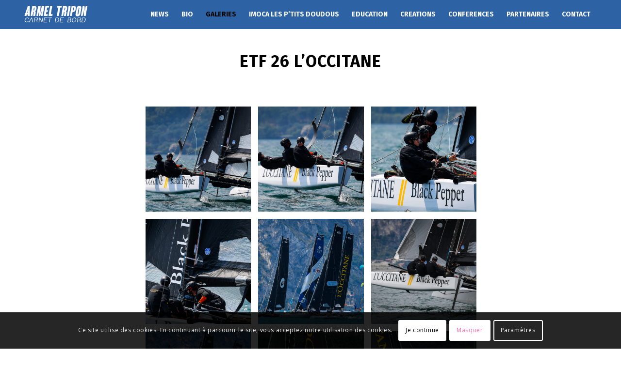

--- FILE ---
content_type: text/html; charset=UTF-8
request_url: https://www.armeltripon.com/galeries/etf-26-loccitane/
body_size: 23940
content:
<!DOCTYPE html>
<html lang="fr-FR" class="html_stretched responsive av-preloader-disabled  html_header_top html_logo_left html_main_nav_header html_menu_right html_custom html_header_sticky html_header_shrinking_disabled html_mobile_menu_tablet html_header_searchicon_disabled html_content_align_center html_header_unstick_top_disabled html_header_stretch_disabled html_minimal_header html_elegant-blog html_modern-blog html_av-overlay-side html_av-overlay-side-classic html_54 html_av-submenu-noclone html_entry_id_2108 av-cookies-consent-show-message-bar av-cookies-cookie-consent-enabled av-cookies-can-opt-out av-cookies-user-silent-accept avia-cookie-check-browser-settings av-default-lightbox av-no-preview html_text_menu_active av-mobile-menu-switch-default">
<head>
<meta charset="UTF-8" />


<!-- mobile setting -->
<meta name="viewport" content="width=device-width, initial-scale=1">

<!-- Scripts/CSS and wp_head hook -->
<meta name='robots' content='index, follow, max-image-preview:large, max-snippet:-1, max-video-preview:-1' />
	<style>img:is([sizes="auto" i], [sizes^="auto," i]) { contain-intrinsic-size: 3000px 1500px }</style>
	
				<script type='text/javascript'>

				function avia_cookie_check_sessionStorage()
				{
					//	FF throws error when all cookies blocked !!
					var sessionBlocked = false;
					try
					{
						var test = sessionStorage.getItem( 'aviaCookieRefused' ) != null;
					}
					catch(e)
					{
						sessionBlocked = true;
					}

					var aviaCookieRefused = ! sessionBlocked ? sessionStorage.getItem( 'aviaCookieRefused' ) : null;

					var html = document.getElementsByTagName('html')[0];

					/**
					 * Set a class to avoid calls to sessionStorage
					 */
					if( sessionBlocked || aviaCookieRefused )
					{
						if( html.className.indexOf('av-cookies-session-refused') < 0 )
						{
							html.className += ' av-cookies-session-refused';
						}
					}

					if( sessionBlocked || aviaCookieRefused || document.cookie.match(/aviaCookieConsent/) )
					{
						if( html.className.indexOf('av-cookies-user-silent-accept') >= 0 )
						{
							 html.className = html.className.replace(/\bav-cookies-user-silent-accept\b/g, '');
						}
					}
				}

				avia_cookie_check_sessionStorage();

			</script>
			
	<!-- This site is optimized with the Yoast SEO plugin v26.7 - https://yoast.com/wordpress/plugins/seo/ -->
	<title>ETF 26 L&#039;Occitane | Armel Tripon</title>
<link crossorigin data-rocket-preconnect href="https://www.google-analytics.com" rel="preconnect">
<link crossorigin data-rocket-preconnect href="https://www.gstatic.com" rel="preconnect">
<link crossorigin data-rocket-preconnect href="https://connect.facebook.net" rel="preconnect">
<link crossorigin data-rocket-preconnect href="https://fonts.googleapis.com" rel="preconnect">
<link crossorigin data-rocket-preconnect href="https://www.googletagmanager.com" rel="preconnect">
<link crossorigin data-rocket-preconnect href="https://www.google.com" rel="preconnect">
<style id="rocket-critical-css">html{min-width:910px}html.responsive{min-width:0px}.container{position:relative;width:100%;margin:0 auto;padding:0px 50px;clear:both}.inner-container{position:relative;height:100%;width:100%}.container_wrap{clear:both;position:relative;border-top-style:solid;border-top-width:1px}.units{float:left;display:inline;margin-left:50px;position:relative;z-index:1;min-height:1px}#wrap_all{width:100%;position:static;z-index:2;overflow:hidden}body .units.alpha,body div .first{margin-left:0;clear:left}body .units.alpha{width:100%}.container .av-content-full.units{width:100%}.container{max-width:1010px}@media only screen and (min-width:768px) and (max-width:989px){.responsive #top{overflow-x:hidden}.responsive .container{max-width:782px}}@media only screen and (max-width:767px){.responsive #top{overflow-x:hidden}.responsive #top #wrap_all .container{width:85%;max-width:85%;margin:0 auto;padding-left:0;padding-right:0;float:none}.responsive .units{margin:0}.responsive #top #wrap_all .flex_column{margin:0;margin-bottom:20px;width:100%}.responsive #top #wrap_all .flex_column:empty{margin:0}}.container:after{content:"\0020";display:block;height:0;clear:both;visibility:hidden}.clearfix:before,.clearfix:after,.flex_column:before,.flex_column:after{content:'\0020';display:block;overflow:hidden;visibility:hidden;width:0;height:0}.flex_column:after,.clearfix:after{clear:both}.clearfix{zoom:1}body div .first{margin-left:0}div .flex_column{z-index:1;float:left;position:relative;min-height:1px;width:100%}div .av_one_fifth{margin-left:6%;width:15.2%}div .av_three_fifth{margin-left:6%;width:57.599999999999994%}html,body,div,span,h1,h2,h3,p,a,abbr,img,strong,ul,li,label,header,nav,section{margin:0;padding:0;border:0;font-size:100%;font:inherit;vertical-align:baseline}header,nav,section{display:block}body{line-height:1em}ul{list-style:none}*{-moz-box-sizing:border-box;-webkit-box-sizing:border-box;box-sizing:border-box}html.responsive,.responsive body{overflow-x:hidden}body{font:13px/1.65em "HelveticaNeue","Helvetica Neue",Helvetica,Arial,sans-serif;color:#444;-webkit-text-size-adjust:100%}h1,h2,h3{font-weight:600}h1{font-size:34px;line-height:1.1em;margin-bottom:14px}h2{font-size:28px;line-height:1.1em;margin-bottom:10px}h3{font-size:20px;line-height:1.1em;margin-bottom:8px}p{margin:0.85em 0}strong{font-weight:bold}a{text-decoration:none;outline:0;max-width:100%;max-width:none\9}a:visited{outline:0;text-decoration:underline}p a,p a:visited{line-height:inherit}#top .avia_hidden_link_text{display:none}ul{margin-bottom:20px}ul{list-style:none outside;margin-left:7px}ul ul{margin:4px 0 5px 30px}ul ul li{margin-bottom:6px}img,a img{border:none;padding:0;margin:0;display:inline-block;max-width:100%;height:auto;image-rendering:optimizeQuality}[data-av_icon]:before{-webkit-font-smoothing:antialiased;-moz-osx-font-smoothing:grayscale;font-weight:normal;content:attr(data-av_icon);speak:none}#top label{font-weight:bold;font-size:0.92em}#top input[type="checkbox"]{display:inline}#top label span{font-weight:normal;font-size:13px;color:#444}#header{position:relative;z-index:501;width:100%;background:transparent}#header_main .container,.main_menu ul:first-child>li a{height:88px;line-height:88px}.html_header_top.html_header_sticky #main{padding-top:88px}.html_header_top.html_header_sticky #header{position:fixed}#header_main{border-bottom-width:1px;border-bottom-style:solid;z-index:1}.header_bg{position:absolute;top:0;left:0;width:100%;height:100%;opacity:0.95;filter:alpha(opacity=95);z-index:0;-webkit-perspective:1000px;-webkit-backface-visibility:hidden}.av_minimal_header .header_bg{opacity:1;filter:alpha(opacity=100)}.av_minimal_header #header_main{border:none}.av_minimal_header .avia-menu-fx{display:none}#top #header.av_minimal_header .main_menu ul:first-child>li>ul{border-top:none}.av_minimal_header #header_main .container,.av_minimal_header .main_menu ul:first-child>li a{height:90px;line-height:90px}.html_header_searchicon_disabled #top .av_header_border_disabled.av_bottom_nav_disabled .main_menu .menu>li:last-child>a .avia-menu-fx{padding-right:13px;-moz-box-sizing:content-box;-webkit-box-sizing:content-box;box-sizing:content-box}.av-hamburger{padding:0 0 0 0;display:inline-block;font:inherit;color:inherit;text-transform:none;background-color:transparent;border:0;margin:0;overflow:visible}.av-hamburger-box{width:35px;height:24px;display:inline-block;position:relative}.av-hamburger-inner{display:block;top:50%;margin-top:-2px}.av-hamburger-inner,.av-hamburger-inner::before,.av-hamburger-inner::after{width:40px;height:3px;background-color:#000;border-radius:3px;position:absolute}.av-hamburger-inner::before,.av-hamburger-inner::after{content:"";display:block}.av-hamburger-inner::before{top:-10px}.av-hamburger-inner::after{bottom:-10px}.av-burger-menu-main{display:none}.av-burger-menu-main a{padding-left:10px}.av-hamburger strong{display:none}.av-hamburger-box{height:8px}.av-hamburger-inner,.av-hamburger-inner::before,.av-hamburger-inner::after{width:100%}div .logo{float:left;position:absolute;left:0;z-index:1}.logo,.logo a{overflow:hidden;position:relative;display:block;height:100%}.logo img{padding:0;display:block;width:auto;height:auto;max-height:100%;image-rendering:auto;position:relative;z-index:2;height:100%\9;height:auto\9}.main_menu{clear:none;position:absolute;z-index:100;line-height:30px;height:100%;margin:0;right:0}.av-main-nav-wrap{float:left;position:relative;z-index:3}.av-main-nav-wrap ul{margin:0;padding:0}.av-main-nav{z-index:110;position:relative}.av-main-nav ul{display:none;margin-left:0;left:0;position:absolute;top:100%;width:208px;z-index:2;padding:0;box-shadow:0 8px 15px rgba(0,0,0,0.1);margin-top:-1px}.av-main-nav ul li{margin:0;padding:0;width:100%}.av-main-nav ul li a{border-right-style:solid;border-right-width:1px;border-left-style:solid;border-left-width:1px}.av-main-nav ul li:last-child>a{border-bottom-style:solid;border-bottom-width:1px}.av-main-nav li{float:left;position:relative;z-index:20}.av-main-nav>li>ul{border-top-width:2px;border-top-style:solid}.av-main-nav>li{line-height:30px}.av-main-nav li a{max-width:none}.av-main-nav>li>a{display:block;text-decoration:none;padding:0 13px;font-weight:normal;font-size:12px;font-weight:600;font-size:13px}#top .av-main-nav ul a{width:100%;height:auto;float:left;text-align:left;line-height:23px;padding:8px 15px;font-size:12px;min-height:23px;max-width:none;text-decoration:none;font-family:inherit}#top .av-main-nav ul ul{left:-207px;top:0px;margin:0;border-top-style:solid;border-top-width:1px;padding-top:0px}.avia-menu-fx{position:absolute;bottom:-1px;height:2px;z-index:10;width:100%;left:0;opacity:0;visibility:hidden}.current-menu-item>a>.avia-menu-fx{opacity:1;visibility:visible}.avia-menu-fx .avia-arrow-wrap{height:10px;width:10px;position:absolute;top:-10px;left:50%;margin-left:-5px;overflow:hidden;display:none;visibility:hidden}.current-menu-item>a>.avia-menu-fx>.avia-arrow-wrap,.current_page_item>a>.avia-menu-fx>.avia-arrow-wrap{display:block}.avia-menu-fx .avia-arrow-wrap .avia-arrow{top:10px}.html_main_nav_header.html_logo_left #top .main_menu .menu>li:last-child>a{padding-right:0}.main_menu .avia-bullet{display:none}.avia-bullet{display:block;position:absolute;height:0;width:0;top:51%;margin-top:-3px;left:-3px;border-top:3px solid transparent!important;border-bottom:3px solid transparent!important;border-left:3px solid green}.avia-arrow{height:10px;width:10px;position:absolute;top:-6px;left:50%;margin-left:-5px;-webkit-transform:rotate(45deg);transform:rotate(45deg);border-width:1px;border-style:solid;visibility:hidden\9}.content{padding-top:50px;padding-bottom:50px;-webkit-box-sizing:content-box;-moz-box-sizing:content-box;box-sizing:content-box;min-height:1px;z-index:1}.content{border-right-style:solid;border-right-width:1px;margin-right:-1px}.content .entry-content-wrapper{padding-right:50px}.fullsize .content{margin:0;border:none}.fullsize .content .entry-content-wrapper{padding-right:0}.template-page .entry-content-wrapper h1,.template-page .entry-content-wrapper h2{text-transform:uppercase;letter-spacing:1px}#scroll-top-link{position:fixed;border-radius:2px;height:50px;width:50px;line-height:50px;text-decoration:none;text-align:center;opacity:0;right:50px;bottom:50px;z-index:1030;visibility:hidden}@media only screen and (max-width:989px){.responsive .avia-cookie-consent-button{margin:0.5em}}@media only screen and (min-width:768px) and (max-width:989px){.responsive .main_menu ul:first-child>li>a{padding:0 10px}.responsive #top .header_bg{opacity:1;filter:alpha(opacity=100)}.responsive #main .container_wrap:first-child{border-top:none}.responsive .logo{float:left}.responsive .logo img{margin:0}.responsive.html_mobile_menu_tablet .av-burger-menu-main{display:block}.responsive #top #wrap_all .av_mobile_menu_tablet .main_menu{top:0;left:auto;right:0;display:block}.responsive #top .av_mobile_menu_tablet .av-main-nav .menu-item{display:none}.responsive #top .av_mobile_menu_tablet .av-main-nav .menu-item-avia-special{display:block}.responsive.html_mobile_menu_tablet #top #wrap_all #header{position:relative;width:100%;float:none;height:auto;margin:0!important;opacity:1;min-height:0}.responsive.html_mobile_menu_tablet.html_header_top.html_header_sticky #top #wrap_all #main{padding-top:88px}.responsive.html_mobile_menu_tablet.html_header_top #top #main{padding-top:0!important;margin:0}.responsive.html_mobile_menu_tablet #top #header_main>.container .main_menu .av-main-nav>li>a,.responsive.html_mobile_menu_tablet #top #wrap_all .av-logo-container{height:90px;line-height:90px}.responsive.html_mobile_menu_tablet #top #header_main>.container .main_menu .av-main-nav>li>a{min-width:0;padding:0 0 0 20px;margin:0;border-style:none;border-width:0}.responsive.html_mobile_menu_tablet #top #header .av-main-nav>li>a{background:transparent;color:inherit}}@media only screen and (max-width:767px){.responsive .content .entry-content-wrapper{padding:0}.responsive .content{border:none}.responsive #top #wrap_all #header{position:relative;width:100%;float:none;height:auto;margin:0!important;opacity:1;min-height:0}.responsive #top #main{padding-top:0!important;margin:0}.responsive #top #main .container_wrap:first-child{border-top:none}.responsive #top .logo{position:static;display:table;height:80px!important;float:none;padding:0;border:none;width:80%}.responsive .logo a{display:table-cell;vertical-align:middle}.responsive .logo img{height:auto!important;width:auto;max-width:100%;display:block;max-height:80px}.responsive #header_main .container{height:auto!important}.responsive #top .header_bg{opacity:1;filter:alpha(opacity=1)}.responsive .logo img{margin:0}.responsive .av-burger-menu-main{display:block}.responsive #top #wrap_all .main_menu{top:0;height:80px;left:auto;right:0;display:block;position:absolute}.responsive .main_menu ul:first-child>li a{height:80px;line-height:80px}.responsive #top .av-main-nav .menu-item{display:none}.responsive #top .av-main-nav .menu-item-avia-special{display:block}.responsive #top .av-logo-container .avia-menu{height:100%}.responsive #top #header_main>.container .main_menu .av-main-nav>li>a,.responsive #top #wrap_all .av-logo-container{height:80px;line-height:80px}.responsive #top #wrap_all .av-logo-container{padding:0}.responsive #top #header_main>.container .main_menu .av-main-nav>li>a{min-width:0;padding:0 0 0 20px;margin:0;border-style:none;border-width:0}.responsive #top #header .av-main-nav>li>a{background:transparent;color:inherit}.responsive #scroll-top-link{display:none}}.avia-button{color:#777;border-color:#e1e1e1;background-color:#f8f8f8}body div .avia-button{border-radius:3px;padding:10px;font-size:12px;text-decoration:none;display:inline-block;border-bottom-style:solid;border-bottom-width:1px;margin:3px 0;line-height:1.2em;position:relative;font-weight:normal;text-align:center;max-width:100%}.avia_ajax_form label{display:block;visibility:visible;position:relative}.avia_ajax_form label{display:block;visibility:visible;position:relative;margin-bottom:7px;font-weight:600}.avia_ajax_form.av-form-labels-hidden label{position:fixed;top:-1000px;left:-2000px}.avia_ajax_form .required{text-decoration:none}#top .av-custom-form-color *{color:inherit}.av-special-heading{width:100%;clear:both;display:block;margin-top:50px;position:relative}body .av-special-heading .av-special-heading-tag{padding:0;margin:0;float:left}.special-heading-border{position:relative;overflow:hidden}.av-special-heading-h1 .special-heading-border{height:3.4em}.av-special-heading-h2 .special-heading-border{height:2.6em}.av-special-heading-h3 .special-heading-border{height:1.9em}.special-heading-inner-border{display:block;width:100%;margin-left:15px;border-top-style:solid;border-top-width:1px;position:relative;top:50%;opacity:0.15;filter:alpha(opacity=15)}.modern-quote .av-special-heading-tag{font-weight:300}body .av-special-heading.modern-centered{text-align:center}body .av-special-heading.blockquote>*{white-space:normal;float:none}body .av-special-heading.blockquote .special-heading-border{display:none}.hr{clear:both;display:block;width:100%;height:25px;line-height:25px;position:relative;margin:30px 0;float:left}.hr-inner{width:100%;position:absolute;height:1px;left:0;top:50%;width:100%;margin-top:-1px;border-top-width:1px;border-top-style:solid}#top .hr-invisible,.hr-invisible .hr-inner{margin:0;border:none}.hr-invisible{float:none}.hr-custom{margin:0;display:block;min-height:21px;height:auto;overflow:hidden;white-space:nowrap;width:100%;float:left}.hr-custom .hr-inner{display:inline-block;position:relative;vertical-align:middle}.hr-custom.hr-left{text-align:left}.avia-image-container{display:block;position:relative;max-width:100%}.avia-image-container-inner,.avia_image{border-radius:3px;display:block;position:relative;max-width:100%}.avia-image-container.avia-align-center{display:block;margin:0 auto 10px auto;text-align:center;clear:both}.avia-image-container.avia-align-center .avia-image-container-inner{margin:0 auto;display:inline-block;vertical-align:bottom}#top .tabcontainer{background:transparent}.tabcontainer{margin:30px 0;position:relative;width:100%;clear:both;overflow:hidden;background:transparent}.tab_inner_content{margin:11px 0;left:-200%;position:relative}.active_tab_content .tab_inner_content{left:0;position:relative}.sidebar_tab .tab_content{overflow:hidden;clear:none;left:-1px}.sidebar_tab_left .active_tab.tab{width:100.5%;border-right:none}.noborder_tabs.sidebar_tab_left .tab_content{border:none;box-shadow:-8px 0px 20px -10px rgba(0,0,0,0.2);left:0;padding:0px 0 0 30px}.noborder_tabs.sidebar_tab_left .tab{border-left:none}.noborder_tabs .tab:first-child{border-top:none}@media only screen and (max-width:767px){.responsive .tabcontainer{border-width:1px;border-style:solid;border-top:none;overflow:hidden}.responsive .tabcontainer .tab_content,.responsive .tabcontainer .tab{width:100%;max-width:100%;border-left:none;border-right:0;left:0;top:0;min-height:0!important}.responsive .tabcontainer .tab_content{border-bottom:none;padding:15px 30px;clear:both}}p:empty{display:none}body .container_wrap .avia-builder-el-first{margin-top:0}.avia_textblock{clear:both;line-height:1.65em}.av_minimal_header+#main .container_wrap_first:first-child{border-top:none}#top .av-toggle-switch{display:block;margin-bottom:10px;margin-top:10px;opacity:0;text-align:left}#top .av-toggle-switch input[type="checkbox"]{display:none}#top .av-toggle-switch label{-webkit-touch-callout:none}#top .av-toggle-switch label .toggle-track{display:block;height:27px;width:54px;background:rgba(0,0,0,0.08);border-radius:100px;position:relative;margin-right:15px;border:1px solid rgba(0,0,0,0.15);clear:both;vertical-align:bottom;float:left}#top .av-toggle-switch .toggle-track:before{content:'';display:inline;height:25px;width:25px;background:#fff;border-radius:100px;position:absolute;top:0;right:0;box-shadow:rgba(0,0,0,0.2) 0px 1px 1px 1px}#top .av-toggle-switch input[type="checkbox"]:checked+.toggle-track:before{right:27px}#top .av-toggle-switch input[type="checkbox"]:checked+.toggle-track{background:#5dceba}#top .av-toggle-switch .toggle-label-content{color:inherit;font-weight:bold;display:block;overflow:hidden;font-size:inherit}#top .avia-cookie-consent-modal-buttons-wrap{text-align:center}body{font-size:15px}html,#scroll-top-link{background-color:#ffffff}#scroll-top-link{color:#000000;border:1px solid #ebebeb}.html_stretched #wrap_all{background-color:#ffffff}.footer_color abbr,.footer_color label{border-color:#000000}.footer_color .required{color:#ffffff}.main_color,.main_color div,.main_color main,.main_color section,.main_color span,.main_color h1,.main_color h2,.main_color h3,.main_color p,.main_color a,.main_color img,.main_color strong,.main_color label,.main_color section{border-color:#ebebeb}.main_color{background-color:#ffffff;color:#000000}.main_color h1,.main_color h2,.main_color h3{color:#000000}.main_color .special-heading-inner-border{border-color:#000000}.main_color a,.main_color strong{color:#000000}.main_color ::-webkit-input-placeholder{color:#969696}.main_color ::-moz-placeholder{color:#969696;opacity:1}.main_color :-ms-input-placeholder{color:#969696}#top .main_color .avia-color-theme-color-highlight{color:#ffffff;border-color:#4f4f4f;background-color:#4f4f4f}div .main_color .tabcontainer .active_tab_content,div .main_color .tabcontainer .active_tab{background-color:#f8f8f8;color:#000000}#top .main_color .tabcontainer .tab.active_tab{color:#000000}.main_color .sidebar_tab,.main_color .tabcontainer .tab{color:#969696}div .main_color .tabcontainer.noborder_tabs .active_tab_content,div .main_color .tabcontainer.noborder_tabs .active_tab{color:#000000;background-color:#ffffff}@media only screen and (max-width:767px){.responsive #top .main_color .tabcontainer .active_tab{background-color:#4f4f4f;color:#ffffff}.responsive #top .main_color .tabcontainer{border-color:#ebebeb}.responsive #top .main_color .active_tab_content{background-color:#f8f8f8}}#main{border-color:#ebebeb}.header_color,.header_color div,.header_color nav,.header_color span,.header_color a,.header_color img,.header_color strong,.header_color ul,.header_color li,.header_color nav{border-color:#ffcc00}.header_color{background-color:#ffcc00;color:#ffffff}.header_color a,.header_color strong{color:#719430}.header_color .avia-menu-fx,.header_color .avia-menu-fx .avia-arrow{background-color:#719430;color:#ffffff;border-color:#507210}.header_color .avia-bullet{border-color:#719430}.html_header_top .header_color .main_menu ul:first-child>li>ul{border-top-color:#719430}.header_color ::-webkit-input-placeholder{color:#000000}.header_color ::-moz-placeholder{color:#000000;opacity:1}.header_color :-ms-input-placeholder{color:#000000}.header_color .header_bg,.header_color .main_menu ul ul,.header_color .main_menu .menu ul li a{background-color:#ffcc00;color:#000000}.header_color .main_menu ul:first-child>li>a{color:#000000}.header_color .main_menu ul:first-child>li.current-menu-item>a,.header_color .main_menu ul:first-child>li.current_page_item>a{color:#ffffff}#main{background-color:#ffcc00}.header_color .av-hamburger-inner,.header_color .av-hamburger-inner::before,.header_color .av-hamburger-inner::after{background-color:#000000}body.open_sans{font-family:'open sans','HelveticaNeue','Helvetica Neue','Helvetica-Neue',Helvetica,Arial,sans-serif}.container{width:100%}.responsive .container{max-width:1310px}#top #wrap_all .av-main-nav ul ul{background-color:#000000}#top #wrap_all .all_colors h2{font-family:'fira sans','HelveticaNeue','Helvetica Neue','Helvetica-Neue',Helvetica,Arial,sans-serif;font-weight:normal}#top #wrap_all .all_colors h1{font-family:'fira sans','HelveticaNeue','Helvetica Neue','Helvetica-Neue',Helvetica,Arial,sans-serif;font-weight:bold}body#top{font-weight:300}#top #header .av-main-nav>li{font-family:'fira sans','HelveticaNeue','Helvetica Neue','Helvetica-Neue',Helvetica,Arial,sans-serif}#top #header .av-main-nav>li>a{font-size:14px;font-family:'fira sans','HelveticaNeue','Helvetica Neue','Helvetica-Neue',Helvetica,Arial,sans-serif;font-weight:bold}.av-inline-modal{padding:20px;border-radius:4px;min-width:250px;max-width:800px;margin:0 auto;position:relative;display:none;opacity:0}.av-inline-modal{max-height:80vh;overflow:auto}.av-inline-modal .avia-cookie-consent-modal-buttons-wrap{padding-bottom:10px}</style><link rel="preload" data-rocket-preload as="image" href="https://www.armeltripon.com/wp-content/uploads/2019/09/%C2%A9MartinaOrsini-5799.jpg" fetchpriority="high">
	<link rel="canonical" href="https://www.armeltripon.com/galeries/etf-26-loccitane/" />
	<meta property="og:locale" content="fr_FR" />
	<meta property="og:type" content="article" />
	<meta property="og:title" content="ETF 26 L&#039;Occitane | Armel Tripon" />
	<meta property="og:url" content="https://www.armeltripon.com/galeries/etf-26-loccitane/" />
	<meta property="og:site_name" content="Armel Tripon" />
	<meta property="article:modified_time" content="2020-05-01T12:08:09+00:00" />
	<meta name="twitter:card" content="summary_large_image" />
	<meta name="twitter:label1" content="Durée de lecture estimée" />
	<meta name="twitter:data1" content="3 minutes" />
	<script type="application/ld+json" class="yoast-schema-graph">{"@context":"https://schema.org","@graph":[{"@type":"WebPage","@id":"https://www.armeltripon.com/galeries/etf-26-loccitane/","url":"https://www.armeltripon.com/galeries/etf-26-loccitane/","name":"ETF 26 L'Occitane | Armel Tripon","isPartOf":{"@id":"https://www.armeltripon.com/#website"},"datePublished":"2019-09-26T07:53:38+00:00","dateModified":"2020-05-01T12:08:09+00:00","breadcrumb":{"@id":"https://www.armeltripon.com/galeries/etf-26-loccitane/#breadcrumb"},"inLanguage":"fr-FR","potentialAction":[{"@type":"ReadAction","target":["https://www.armeltripon.com/galeries/etf-26-loccitane/"]}]},{"@type":"BreadcrumbList","@id":"https://www.armeltripon.com/galeries/etf-26-loccitane/#breadcrumb","itemListElement":[{"@type":"ListItem","position":1,"name":"Accueil","item":"https://www.armeltripon.com/armel-tripon/"},{"@type":"ListItem","position":2,"name":"GALERIES","item":"https://www.armeltripon.com/galeries/"},{"@type":"ListItem","position":3,"name":"ETF 26 L&rsquo;Occitane"}]},{"@type":"WebSite","@id":"https://www.armeltripon.com/#website","url":"https://www.armeltripon.com/","name":"Armel Tripon","description":"Carnet de bord du Skipper Armel Tripon","publisher":{"@id":"https://www.armeltripon.com/#/schema/person/4ce79e35861f1b7eb44e908187b26ddb"},"potentialAction":[{"@type":"SearchAction","target":{"@type":"EntryPoint","urlTemplate":"https://www.armeltripon.com/?s={search_term_string}"},"query-input":{"@type":"PropertyValueSpecification","valueRequired":true,"valueName":"search_term_string"}}],"inLanguage":"fr-FR"},{"@type":["Person","Organization"],"@id":"https://www.armeltripon.com/#/schema/person/4ce79e35861f1b7eb44e908187b26ddb","name":"armel","image":{"@type":"ImageObject","inLanguage":"fr-FR","@id":"https://www.armeltripon.com/#/schema/person/image/","url":"https://secure.gravatar.com/avatar/82e7d60ac1e1b68a7b963a95d641ce4bf5db8ef25db762bed8d0502e47253ca8?s=96&d=mm&r=g","contentUrl":"https://secure.gravatar.com/avatar/82e7d60ac1e1b68a7b963a95d641ce4bf5db8ef25db762bed8d0502e47253ca8?s=96&d=mm&r=g","caption":"armel"},"logo":{"@id":"https://www.armeltripon.com/#/schema/person/image/"}}]}</script>
	<!-- / Yoast SEO plugin. -->



<link rel="alternate" type="application/rss+xml" title="Armel Tripon &raquo; Flux" href="https://www.armeltripon.com/feed/" />
<link rel="alternate" type="application/rss+xml" title="Armel Tripon &raquo; Flux des commentaires" href="https://www.armeltripon.com/comments/feed/" />
		<!-- This site uses the Google Analytics by MonsterInsights plugin v9.6.1 - Using Analytics tracking - https://www.monsterinsights.com/ -->
		<!-- Remarque : MonsterInsights n’est actuellement pas configuré sur ce site. Le propriétaire doit authentifier son compte Google Analytics dans les réglages de MonsterInsights.  -->
					<!-- No tracking code set -->
				<!-- / Google Analytics by MonsterInsights -->
		
<!-- google webfont font replacement -->

			<script type='text/javascript'>

				(function() {

					/*	check if webfonts are disabled by user setting via cookie - or user must opt in.	*/
					var html = document.getElementsByTagName('html')[0];
					var cookie_check = html.className.indexOf('av-cookies-needs-opt-in') >= 0 || html.className.indexOf('av-cookies-can-opt-out') >= 0;
					var allow_continue = true;
					var silent_accept_cookie = html.className.indexOf('av-cookies-user-silent-accept') >= 0;

					if( cookie_check && ! silent_accept_cookie )
					{
						if( ! document.cookie.match(/aviaCookieConsent/) || html.className.indexOf('av-cookies-session-refused') >= 0 )
						{
							allow_continue = false;
						}
						else
						{
							if( ! document.cookie.match(/aviaPrivacyRefuseCookiesHideBar/) )
							{
								allow_continue = false;
							}
							else if( ! document.cookie.match(/aviaPrivacyEssentialCookiesEnabled/) )
							{
								allow_continue = false;
							}
							else if( document.cookie.match(/aviaPrivacyGoogleWebfontsDisabled/) )
							{
								allow_continue = false;
							}
						}
					}

					if( allow_continue )
					{
						var f = document.createElement('link');

						f.type 	= 'text/css';
						f.rel 	= 'stylesheet';
						f.href 	= '//fonts.googleapis.com/css?family=Open+Sans:400,600%7CFira+Sans:100,400,700&display=auto';
						f.id 	= 'avia-google-webfont';

						document.getElementsByTagName('head')[0].appendChild(f);
					}
				})();

			</script>
			<style id='wp-emoji-styles-inline-css' type='text/css'>

	img.wp-smiley, img.emoji {
		display: inline !important;
		border: none !important;
		box-shadow: none !important;
		height: 1em !important;
		width: 1em !important;
		margin: 0 0.07em !important;
		vertical-align: -0.1em !important;
		background: none !important;
		padding: 0 !important;
	}
</style>
<link rel='preload'  href='https://www.armeltripon.com/wp-includes/css/dist/block-library/style.min.css?ver=6.8.3' data-rocket-async="style" as="style" onload="this.onload=null;this.rel='stylesheet'" onerror="this.removeAttribute('data-rocket-async')"  type='text/css' media='all' />
<style id='classic-theme-styles-inline-css' type='text/css'>
/*! This file is auto-generated */
.wp-block-button__link{color:#fff;background-color:#32373c;border-radius:9999px;box-shadow:none;text-decoration:none;padding:calc(.667em + 2px) calc(1.333em + 2px);font-size:1.125em}.wp-block-file__button{background:#32373c;color:#fff;text-decoration:none}
</style>
<style id='global-styles-inline-css' type='text/css'>
:root{--wp--preset--aspect-ratio--square: 1;--wp--preset--aspect-ratio--4-3: 4/3;--wp--preset--aspect-ratio--3-4: 3/4;--wp--preset--aspect-ratio--3-2: 3/2;--wp--preset--aspect-ratio--2-3: 2/3;--wp--preset--aspect-ratio--16-9: 16/9;--wp--preset--aspect-ratio--9-16: 9/16;--wp--preset--color--black: #000000;--wp--preset--color--cyan-bluish-gray: #abb8c3;--wp--preset--color--white: #ffffff;--wp--preset--color--pale-pink: #f78da7;--wp--preset--color--vivid-red: #cf2e2e;--wp--preset--color--luminous-vivid-orange: #ff6900;--wp--preset--color--luminous-vivid-amber: #fcb900;--wp--preset--color--light-green-cyan: #7bdcb5;--wp--preset--color--vivid-green-cyan: #00d084;--wp--preset--color--pale-cyan-blue: #8ed1fc;--wp--preset--color--vivid-cyan-blue: #0693e3;--wp--preset--color--vivid-purple: #9b51e0;--wp--preset--gradient--vivid-cyan-blue-to-vivid-purple: linear-gradient(135deg,rgba(6,147,227,1) 0%,rgb(155,81,224) 100%);--wp--preset--gradient--light-green-cyan-to-vivid-green-cyan: linear-gradient(135deg,rgb(122,220,180) 0%,rgb(0,208,130) 100%);--wp--preset--gradient--luminous-vivid-amber-to-luminous-vivid-orange: linear-gradient(135deg,rgba(252,185,0,1) 0%,rgba(255,105,0,1) 100%);--wp--preset--gradient--luminous-vivid-orange-to-vivid-red: linear-gradient(135deg,rgba(255,105,0,1) 0%,rgb(207,46,46) 100%);--wp--preset--gradient--very-light-gray-to-cyan-bluish-gray: linear-gradient(135deg,rgb(238,238,238) 0%,rgb(169,184,195) 100%);--wp--preset--gradient--cool-to-warm-spectrum: linear-gradient(135deg,rgb(74,234,220) 0%,rgb(151,120,209) 20%,rgb(207,42,186) 40%,rgb(238,44,130) 60%,rgb(251,105,98) 80%,rgb(254,248,76) 100%);--wp--preset--gradient--blush-light-purple: linear-gradient(135deg,rgb(255,206,236) 0%,rgb(152,150,240) 100%);--wp--preset--gradient--blush-bordeaux: linear-gradient(135deg,rgb(254,205,165) 0%,rgb(254,45,45) 50%,rgb(107,0,62) 100%);--wp--preset--gradient--luminous-dusk: linear-gradient(135deg,rgb(255,203,112) 0%,rgb(199,81,192) 50%,rgb(65,88,208) 100%);--wp--preset--gradient--pale-ocean: linear-gradient(135deg,rgb(255,245,203) 0%,rgb(182,227,212) 50%,rgb(51,167,181) 100%);--wp--preset--gradient--electric-grass: linear-gradient(135deg,rgb(202,248,128) 0%,rgb(113,206,126) 100%);--wp--preset--gradient--midnight: linear-gradient(135deg,rgb(2,3,129) 0%,rgb(40,116,252) 100%);--wp--preset--font-size--small: 13px;--wp--preset--font-size--medium: 20px;--wp--preset--font-size--large: 36px;--wp--preset--font-size--x-large: 42px;--wp--preset--spacing--20: 0.44rem;--wp--preset--spacing--30: 0.67rem;--wp--preset--spacing--40: 1rem;--wp--preset--spacing--50: 1.5rem;--wp--preset--spacing--60: 2.25rem;--wp--preset--spacing--70: 3.38rem;--wp--preset--spacing--80: 5.06rem;--wp--preset--shadow--natural: 6px 6px 9px rgba(0, 0, 0, 0.2);--wp--preset--shadow--deep: 12px 12px 50px rgba(0, 0, 0, 0.4);--wp--preset--shadow--sharp: 6px 6px 0px rgba(0, 0, 0, 0.2);--wp--preset--shadow--outlined: 6px 6px 0px -3px rgba(255, 255, 255, 1), 6px 6px rgba(0, 0, 0, 1);--wp--preset--shadow--crisp: 6px 6px 0px rgba(0, 0, 0, 1);}:where(.is-layout-flex){gap: 0.5em;}:where(.is-layout-grid){gap: 0.5em;}body .is-layout-flex{display: flex;}.is-layout-flex{flex-wrap: wrap;align-items: center;}.is-layout-flex > :is(*, div){margin: 0;}body .is-layout-grid{display: grid;}.is-layout-grid > :is(*, div){margin: 0;}:where(.wp-block-columns.is-layout-flex){gap: 2em;}:where(.wp-block-columns.is-layout-grid){gap: 2em;}:where(.wp-block-post-template.is-layout-flex){gap: 1.25em;}:where(.wp-block-post-template.is-layout-grid){gap: 1.25em;}.has-black-color{color: var(--wp--preset--color--black) !important;}.has-cyan-bluish-gray-color{color: var(--wp--preset--color--cyan-bluish-gray) !important;}.has-white-color{color: var(--wp--preset--color--white) !important;}.has-pale-pink-color{color: var(--wp--preset--color--pale-pink) !important;}.has-vivid-red-color{color: var(--wp--preset--color--vivid-red) !important;}.has-luminous-vivid-orange-color{color: var(--wp--preset--color--luminous-vivid-orange) !important;}.has-luminous-vivid-amber-color{color: var(--wp--preset--color--luminous-vivid-amber) !important;}.has-light-green-cyan-color{color: var(--wp--preset--color--light-green-cyan) !important;}.has-vivid-green-cyan-color{color: var(--wp--preset--color--vivid-green-cyan) !important;}.has-pale-cyan-blue-color{color: var(--wp--preset--color--pale-cyan-blue) !important;}.has-vivid-cyan-blue-color{color: var(--wp--preset--color--vivid-cyan-blue) !important;}.has-vivid-purple-color{color: var(--wp--preset--color--vivid-purple) !important;}.has-black-background-color{background-color: var(--wp--preset--color--black) !important;}.has-cyan-bluish-gray-background-color{background-color: var(--wp--preset--color--cyan-bluish-gray) !important;}.has-white-background-color{background-color: var(--wp--preset--color--white) !important;}.has-pale-pink-background-color{background-color: var(--wp--preset--color--pale-pink) !important;}.has-vivid-red-background-color{background-color: var(--wp--preset--color--vivid-red) !important;}.has-luminous-vivid-orange-background-color{background-color: var(--wp--preset--color--luminous-vivid-orange) !important;}.has-luminous-vivid-amber-background-color{background-color: var(--wp--preset--color--luminous-vivid-amber) !important;}.has-light-green-cyan-background-color{background-color: var(--wp--preset--color--light-green-cyan) !important;}.has-vivid-green-cyan-background-color{background-color: var(--wp--preset--color--vivid-green-cyan) !important;}.has-pale-cyan-blue-background-color{background-color: var(--wp--preset--color--pale-cyan-blue) !important;}.has-vivid-cyan-blue-background-color{background-color: var(--wp--preset--color--vivid-cyan-blue) !important;}.has-vivid-purple-background-color{background-color: var(--wp--preset--color--vivid-purple) !important;}.has-black-border-color{border-color: var(--wp--preset--color--black) !important;}.has-cyan-bluish-gray-border-color{border-color: var(--wp--preset--color--cyan-bluish-gray) !important;}.has-white-border-color{border-color: var(--wp--preset--color--white) !important;}.has-pale-pink-border-color{border-color: var(--wp--preset--color--pale-pink) !important;}.has-vivid-red-border-color{border-color: var(--wp--preset--color--vivid-red) !important;}.has-luminous-vivid-orange-border-color{border-color: var(--wp--preset--color--luminous-vivid-orange) !important;}.has-luminous-vivid-amber-border-color{border-color: var(--wp--preset--color--luminous-vivid-amber) !important;}.has-light-green-cyan-border-color{border-color: var(--wp--preset--color--light-green-cyan) !important;}.has-vivid-green-cyan-border-color{border-color: var(--wp--preset--color--vivid-green-cyan) !important;}.has-pale-cyan-blue-border-color{border-color: var(--wp--preset--color--pale-cyan-blue) !important;}.has-vivid-cyan-blue-border-color{border-color: var(--wp--preset--color--vivid-cyan-blue) !important;}.has-vivid-purple-border-color{border-color: var(--wp--preset--color--vivid-purple) !important;}.has-vivid-cyan-blue-to-vivid-purple-gradient-background{background: var(--wp--preset--gradient--vivid-cyan-blue-to-vivid-purple) !important;}.has-light-green-cyan-to-vivid-green-cyan-gradient-background{background: var(--wp--preset--gradient--light-green-cyan-to-vivid-green-cyan) !important;}.has-luminous-vivid-amber-to-luminous-vivid-orange-gradient-background{background: var(--wp--preset--gradient--luminous-vivid-amber-to-luminous-vivid-orange) !important;}.has-luminous-vivid-orange-to-vivid-red-gradient-background{background: var(--wp--preset--gradient--luminous-vivid-orange-to-vivid-red) !important;}.has-very-light-gray-to-cyan-bluish-gray-gradient-background{background: var(--wp--preset--gradient--very-light-gray-to-cyan-bluish-gray) !important;}.has-cool-to-warm-spectrum-gradient-background{background: var(--wp--preset--gradient--cool-to-warm-spectrum) !important;}.has-blush-light-purple-gradient-background{background: var(--wp--preset--gradient--blush-light-purple) !important;}.has-blush-bordeaux-gradient-background{background: var(--wp--preset--gradient--blush-bordeaux) !important;}.has-luminous-dusk-gradient-background{background: var(--wp--preset--gradient--luminous-dusk) !important;}.has-pale-ocean-gradient-background{background: var(--wp--preset--gradient--pale-ocean) !important;}.has-electric-grass-gradient-background{background: var(--wp--preset--gradient--electric-grass) !important;}.has-midnight-gradient-background{background: var(--wp--preset--gradient--midnight) !important;}.has-small-font-size{font-size: var(--wp--preset--font-size--small) !important;}.has-medium-font-size{font-size: var(--wp--preset--font-size--medium) !important;}.has-large-font-size{font-size: var(--wp--preset--font-size--large) !important;}.has-x-large-font-size{font-size: var(--wp--preset--font-size--x-large) !important;}
:where(.wp-block-post-template.is-layout-flex){gap: 1.25em;}:where(.wp-block-post-template.is-layout-grid){gap: 1.25em;}
:where(.wp-block-columns.is-layout-flex){gap: 2em;}:where(.wp-block-columns.is-layout-grid){gap: 2em;}
:root :where(.wp-block-pullquote){font-size: 1.5em;line-height: 1.6;}
</style>
<link rel='preload'  href='https://www.armeltripon.com/wp-content/uploads/dynamic_avia/avia-merged-styles-91cb0854d75ab2f596d96410e0ac8703---642e94f33b2c4.css' data-rocket-async="style" as="style" onload="this.onload=null;this.rel='stylesheet'" onerror="this.removeAttribute('data-rocket-async')"  type='text/css' media='all' />
<link rel='preload'  href='https://www.armeltripon.com/wp-content/uploads/avia_posts_css/post-2108.css?ver=ver-1647417023' data-rocket-async="style" as="style" onload="this.onload=null;this.rel='stylesheet'" onerror="this.removeAttribute('data-rocket-async')"  type='text/css' media='all' />
<script type="text/javascript" src="https://www.armeltripon.com/wp-includes/js/jquery/jquery.min.js?ver=3.7.1" id="jquery-core-js"></script>
<script type="text/javascript" src="https://www.armeltripon.com/wp-includes/js/jquery/jquery-migrate.min.js?ver=3.4.1" id="jquery-migrate-js" data-rocket-defer defer></script>
<link rel="https://api.w.org/" href="https://www.armeltripon.com/wp-json/" /><link rel="alternate" title="JSON" type="application/json" href="https://www.armeltripon.com/wp-json/wp/v2/pages/2108" /><link rel="EditURI" type="application/rsd+xml" title="RSD" href="https://www.armeltripon.com/xmlrpc.php?rsd" />
<meta name="generator" content="WordPress 6.8.3" />
<link rel='shortlink' href='https://www.armeltripon.com/?p=2108' />
<link rel="alternate" title="oEmbed (JSON)" type="application/json+oembed" href="https://www.armeltripon.com/wp-json/oembed/1.0/embed?url=https%3A%2F%2Fwww.armeltripon.com%2Fgaleries%2Fetf-26-loccitane%2F" />
<link rel="alternate" title="oEmbed (XML)" type="text/xml+oembed" href="https://www.armeltripon.com/wp-json/oembed/1.0/embed?url=https%3A%2F%2Fwww.armeltripon.com%2Fgaleries%2Fetf-26-loccitane%2F&#038;format=xml" />
<link rel="profile" href="https://gmpg.org/xfn/11" />
<link rel="alternate" type="application/rss+xml" title="Armel Tripon RSS2 Feed" href="https://www.armeltripon.com/feed/" />
<link rel="pingback" href="https://www.armeltripon.com/xmlrpc.php" />

<style type='text/css' media='screen'>
 #top #header_main > .container, #top #header_main > .container .main_menu  .av-main-nav > li > a, #top #header_main #menu-item-shop .cart_dropdown_link{ height:60px; line-height: 60px; }
 .html_top_nav_header .av-logo-container{ height:60px;  }
 .html_header_top.html_header_sticky #top #wrap_all #main{ padding-top:58px; } 
</style>
<!--[if lt IE 9]><script src="https://www.armeltripon.com/wp-content/themes/enfold/js/html5shiv.js"></script><![endif]-->

<!-- All in one Favicon 4.8 --><link rel="shortcut icon" href="https://www.armeltripon.com/wp-content/uploads/2020/06/favicon.png" />
<link rel="icon" href="https://www.armeltripon.com/wp-content/uploads/2020/06/favicon-1.png" type="image/gif"/>
<link rel="icon" href="https://www.armeltripon.com/wp-content/uploads/2020/06/favicon-2.png" type="image/png"/>
<link rel="apple-touch-icon" href="https://www.armeltripon.com/wp-content/uploads/2020/06/favicon-3.png" />

<!-- To speed up the rendering and to display the site as fast as possible to the user we include some styles and scripts for above the fold content inline -->
<script type="text/javascript">'use strict';var avia_is_mobile=!1;if(/Android|webOS|iPhone|iPad|iPod|BlackBerry|IEMobile|Opera Mini/i.test(navigator.userAgent)&&'ontouchstart' in document.documentElement){avia_is_mobile=!0;document.documentElement.className+=' avia_mobile '}
else{document.documentElement.className+=' avia_desktop '};document.documentElement.className+=' js_active ';(function(){var e=['-webkit-','-moz-','-ms-',''],n='';for(var t in e){if(e[t]+'transform' in document.documentElement.style){document.documentElement.className+=' avia_transform ';n=e[t]+'transform'};if(e[t]+'perspective' in document.documentElement.style){document.documentElement.className+=' avia_transform3d '}};if(typeof document.getElementsByClassName=='function'&&typeof document.documentElement.getBoundingClientRect=='function'&&avia_is_mobile==!1){if(n&&window.innerHeight>0){setTimeout(function(){var e=0,o={},a=0,t=document.getElementsByClassName('av-parallax'),i=window.pageYOffset||document.documentElement.scrollTop;for(e=0;e<t.length;e++){t[e].style.top='0px';o=t[e].getBoundingClientRect();a=Math.ceil((window.innerHeight+i-o.top)*0.3);t[e].style[n]='translate(0px, '+a+'px)';t[e].style.top='auto';t[e].className+=' enabled-parallax '}},50)}}})();</script>		<!-- Facebook Pixel Code -->
		<script>
			var aepc_pixel = {"pixel_id":"1030503381082759","user":{},"enable_advanced_events":"yes","fire_delay":"0","can_use_sku":"yes"},
				aepc_pixel_args = [],
				aepc_extend_args = function( args ) {
					if ( typeof args === 'undefined' ) {
						args = {};
					}

					for(var key in aepc_pixel_args)
						args[key] = aepc_pixel_args[key];

					return args;
				};

			// Extend args
			if ( 'yes' === aepc_pixel.enable_advanced_events ) {
				aepc_pixel_args.userAgent = navigator.userAgent;
				aepc_pixel_args.language = navigator.language;

				if ( document.referrer.indexOf( document.domain ) < 0 ) {
					aepc_pixel_args.referrer = document.referrer;
				}
			}

						!function(f,b,e,v,n,t,s){if(f.fbq)return;n=f.fbq=function(){n.callMethod?
				n.callMethod.apply(n,arguments):n.queue.push(arguments)};if(!f._fbq)f._fbq=n;
				n.push=n;n.loaded=!0;n.version='2.0';n.agent='dvpixelcaffeinewordpress';n.queue=[];t=b.createElement(e);t.async=!0;
				t.src=v;s=b.getElementsByTagName(e)[0];s.parentNode.insertBefore(t,s)}(window,
				document,'script','https://connect.facebook.net/en_US/fbevents.js');
			
						fbq('init', aepc_pixel.pixel_id, aepc_pixel.user);

							setTimeout( function() {
				fbq('track', "PageView", aepc_pixel_args);
			}, aepc_pixel.fire_delay * 1000 );
					</script>
		<!-- End Facebook Pixel Code -->
				<style type="text/css" id="wp-custom-css">
			.justification_texte {
text-align: justify;
}		</style>
		<style type='text/css'>
@font-face {font-family: 'entypo-fontello'; font-weight: normal; font-style: normal; font-display: auto;
src: url('https://www.armeltripon.com/wp-content/themes/enfold/config-templatebuilder/avia-template-builder/assets/fonts/entypo-fontello.woff2') format('woff2'),
url('https://www.armeltripon.com/wp-content/themes/enfold/config-templatebuilder/avia-template-builder/assets/fonts/entypo-fontello.woff') format('woff'),
url('https://www.armeltripon.com/wp-content/themes/enfold/config-templatebuilder/avia-template-builder/assets/fonts/entypo-fontello.ttf') format('truetype'),
url('https://www.armeltripon.com/wp-content/themes/enfold/config-templatebuilder/avia-template-builder/assets/fonts/entypo-fontello.svg#entypo-fontello') format('svg'),
url('https://www.armeltripon.com/wp-content/themes/enfold/config-templatebuilder/avia-template-builder/assets/fonts/entypo-fontello.eot'),
url('https://www.armeltripon.com/wp-content/themes/enfold/config-templatebuilder/avia-template-builder/assets/fonts/entypo-fontello.eot?#iefix') format('embedded-opentype');
} #top .avia-font-entypo-fontello, body .avia-font-entypo-fontello, html body [data-av_iconfont='entypo-fontello']:before{ font-family: 'entypo-fontello'; }
</style>

<!--
Debugging Info for Theme support: 

Theme: Enfold
Version: 4.9
Installed: enfold
AviaFramework Version: 5.0
AviaBuilder Version: 4.8
aviaElementManager Version: 1.0.1
ML:512-PU:107-PLA:12
WP:6.8.3
Compress: CSS:all theme files - JS:all theme files
Updates: disabled
PLAu:9
--><script>
/*! loadCSS rel=preload polyfill. [c]2017 Filament Group, Inc. MIT License */
(function(w){"use strict";if(!w.loadCSS){w.loadCSS=function(){}}
var rp=loadCSS.relpreload={};rp.support=(function(){var ret;try{ret=w.document.createElement("link").relList.supports("preload")}catch(e){ret=!1}
return function(){return ret}})();rp.bindMediaToggle=function(link){var finalMedia=link.media||"all";function enableStylesheet(){link.media=finalMedia}
if(link.addEventListener){link.addEventListener("load",enableStylesheet)}else if(link.attachEvent){link.attachEvent("onload",enableStylesheet)}
setTimeout(function(){link.rel="stylesheet";link.media="only x"});setTimeout(enableStylesheet,3000)};rp.poly=function(){if(rp.support()){return}
var links=w.document.getElementsByTagName("link");for(var i=0;i<links.length;i++){var link=links[i];if(link.rel==="preload"&&link.getAttribute("as")==="style"&&!link.getAttribute("data-loadcss")){link.setAttribute("data-loadcss",!0);rp.bindMediaToggle(link)}}};if(!rp.support()){rp.poly();var run=w.setInterval(rp.poly,500);if(w.addEventListener){w.addEventListener("load",function(){rp.poly();w.clearInterval(run)})}else if(w.attachEvent){w.attachEvent("onload",function(){rp.poly();w.clearInterval(run)})}}
if(typeof exports!=="undefined"){exports.loadCSS=loadCSS}
else{w.loadCSS=loadCSS}}(typeof global!=="undefined"?global:this))
</script>
<meta name="generator" content="WP Rocket 3.19.1.2" data-wpr-features="wpr_defer_js wpr_async_css wpr_preconnect_external_domains wpr_oci wpr_desktop" /></head>

<body data-rsssl=1 id="top" class="wp-singular page-template-default page page-id-2108 page-child parent-pageid-2648 wp-theme-enfold stretched rtl_columns av-curtain-numeric open_sans  avia-responsive-images-support av-recaptcha-enabled av-google-badge-hide" itemscope="itemscope" itemtype="https://schema.org/WebPage" >

	
	<div id='wrap_all'>

	
<header id='header' class='all_colors header_color light_bg_color  av_header_top av_logo_left av_main_nav_header av_menu_right av_custom av_header_sticky av_header_shrinking_disabled av_header_stretch_disabled av_mobile_menu_tablet av_header_searchicon_disabled av_header_unstick_top_disabled av_minimal_header av_bottom_nav_disabled  av_header_border_disabled'  role="banner" itemscope="itemscope" itemtype="https://schema.org/WPHeader" >

		<div  id='header_main' class='container_wrap container_wrap_logo'>

        <div class='container av-logo-container'><div class='inner-container'><span class='logo avia-standard-logo'><a href='https://www.armeltripon.com/' class=''><img src="https://www.armeltripon.com/wp-content/uploads/2021/04/logo-armel-tripon-2021-2.png" height="100" width="300" alt='Armel Tripon' title='logo-armel-tripon-2021-2' /></a></span><nav class='main_menu' data-selectname='Sélectionner une page'  role="navigation" itemscope="itemscope" itemtype="https://schema.org/SiteNavigationElement" ><div class="avia-menu av-main-nav-wrap"><ul role="menu" class="menu av-main-nav" id="avia-menu"><li role="menuitem" id="menu-item-690" class="menu-item menu-item-type-post_type menu-item-object-page menu-item-mega-parent  menu-item-top-level menu-item-top-level-1"><a href="https://www.armeltripon.com/carnet-de-bord/" itemprop="url" tabindex="0"><span class="avia-bullet"></span><span class="avia-menu-text">NEWS</span><span class="avia-menu-fx"><span class="avia-arrow-wrap"><span class="avia-arrow"></span></span></span></a></li>
<li role="menuitem" id="menu-item-692" class="menu-item menu-item-type-post_type menu-item-object-page menu-item-top-level menu-item-top-level-2"><a href="https://www.armeltripon.com/bio-du-skipper/" itemprop="url" tabindex="0"><span class="avia-bullet"></span><span class="avia-menu-text">BIO</span><span class="avia-menu-fx"><span class="avia-arrow-wrap"><span class="avia-arrow"></span></span></span></a></li>
<li role="menuitem" id="menu-item-824" class="menu-item menu-item-type-custom menu-item-object-custom current-menu-ancestor menu-item-has-children menu-item-top-level menu-item-top-level-3"><a href="#" itemprop="url" tabindex="0"><span class="avia-bullet"></span><span class="avia-menu-text">GALERIES</span><span class="avia-menu-fx"><span class="avia-arrow-wrap"><span class="avia-arrow"></span></span></span></a>


<ul class="sub-menu">
	<li role="menuitem" id="menu-item-2116" class="menu-item menu-item-type-custom menu-item-object-custom current-menu-ancestor current-menu-parent menu-item-has-children"><a href="#" itemprop="url" tabindex="0"><span class="avia-bullet"></span><span class="avia-menu-text">PHOTOS</span></a>
	<ul class="sub-menu">
		<li role="menuitem" id="menu-item-3811" class="menu-item menu-item-type-post_type menu-item-object-page"><a href="https://www.armeltripon.com/galeries/ocean-fifty/" itemprop="url" tabindex="0"><span class="avia-bullet"></span><span class="avia-menu-text">Ocean Fifty</span></a></li>
		<li role="menuitem" id="menu-item-3236" class="menu-item menu-item-type-post_type menu-item-object-page"><a href="https://www.armeltripon.com/galeries/vendee-globe-2020/" itemprop="url" tabindex="0"><span class="avia-bullet"></span><span class="avia-menu-text">Vendée Globe 2020</span></a></li>
		<li role="menuitem" id="menu-item-2794" class="menu-item menu-item-type-post_type menu-item-object-page"><a href="https://www.armeltripon.com/galeries/premiere-navigation-de-l-imoca-loccitane/" itemprop="url" tabindex="0"><span class="avia-bullet"></span><span class="avia-menu-text">Première sortie de L&rsquo;Occitane</span></a></li>
		<li role="menuitem" id="menu-item-2795" class="menu-item menu-item-type-post_type menu-item-object-page"><a href="https://www.armeltripon.com/galeries/mise-a-leau-imoca-loccitane/" itemprop="url" tabindex="0"><span class="avia-bullet"></span><span class="avia-menu-text">Mise à l&rsquo;eau de L&rsquo;Occitane</span></a></li>
		<li role="menuitem" id="menu-item-2796" class="menu-item menu-item-type-post_type menu-item-object-page"><a href="https://www.armeltripon.com/galeries/construction-de-l-imoca-loccitane/" itemprop="url" tabindex="0"><span class="avia-bullet"></span><span class="avia-menu-text">Construction de L&rsquo;Occitane</span></a></li>
		<li role="menuitem" id="menu-item-2115" class="menu-item menu-item-type-post_type menu-item-object-page current-menu-item page_item page-item-2108 current_page_item"><a href="https://www.armeltripon.com/galeries/etf-26-loccitane/" itemprop="url" tabindex="0"><span class="avia-bullet"></span><span class="avia-menu-text">ETF 26 L’Occitane</span></a></li>
		<li role="menuitem" id="menu-item-1873" class="menu-item menu-item-type-post_type menu-item-object-page"><a href="https://www.armeltripon.com/galeries/route-du-rhum-2018/" itemprop="url" tabindex="0"><span class="avia-bullet"></span><span class="avia-menu-text">Route du Rhum 2018</span></a></li>
		<li role="menuitem" id="menu-item-1700" class="menu-item menu-item-type-post_type menu-item-object-page"><a href="https://www.armeltripon.com/galeries/transat-jacques-vabre-2017/" itemprop="url" tabindex="0"><span class="avia-bullet"></span><span class="avia-menu-text">Transat Jacques Vabre 2017</span></a></li>
		<li role="menuitem" id="menu-item-1505" class="menu-item menu-item-type-post_type menu-item-object-page"><a href="https://www.armeltripon.com/galeries/entrainement-tjv2017/" itemprop="url" tabindex="0"><span class="avia-bullet"></span><span class="avia-menu-text">Entraînement TJV2017</span></a></li>
	</ul>
</li>
	<li role="menuitem" id="menu-item-821" class="menu-item menu-item-type-post_type menu-item-object-page"><a href="https://www.armeltripon.com/videos/" itemprop="url" tabindex="0"><span class="avia-bullet"></span><span class="avia-menu-text">VIDÉOS</span></a></li>
</ul>
</li>
<li role="menuitem" id="menu-item-4210" class="menu-item menu-item-type-post_type menu-item-object-page menu-item-mega-parent  menu-item-top-level menu-item-top-level-4"><a href="https://www.armeltripon.com/vendeeglobe2024/" itemprop="url" tabindex="0"><span class="avia-bullet"></span><span class="avia-menu-text">IMOCA LES P&rsquo;TITS DOUDOUS</span><span class="avia-menu-fx"><span class="avia-arrow-wrap"><span class="avia-arrow"></span></span></span></a></li>
<li role="menuitem" id="menu-item-4377" class="menu-item menu-item-type-custom menu-item-object-custom menu-item-has-children menu-item-top-level menu-item-top-level-5"><a href="#" itemprop="url" tabindex="0"><span class="avia-bullet"></span><span class="avia-menu-text">EDUCATION</span><span class="avia-menu-fx"><span class="avia-arrow-wrap"><span class="avia-arrow"></span></span></span></a>


<ul class="sub-menu">
	<li role="menuitem" id="menu-item-4376" class="menu-item menu-item-type-post_type menu-item-object-page"><a href="https://www.armeltripon.com/transatlantique-tjv/" itemprop="url" tabindex="0"><span class="avia-bullet"></span><span class="avia-menu-text">TRANSATLANTIQUE – Transat Jacques Vabre 2021</span></a></li>
	<li role="menuitem" id="menu-item-4375" class="menu-item menu-item-type-post_type menu-item-object-page"><a href="https://www.armeltripon.com/vendeeglobe2020-21/" itemprop="url" tabindex="0"><span class="avia-bullet"></span><span class="avia-menu-text">VENDEE GLOBE 2020-2021</span></a></li>
	<li role="menuitem" id="menu-item-4374" class="menu-item menu-item-type-post_type menu-item-object-page"><a href="https://www.armeltripon.com/la-bassijysuis/" itemprop="url" tabindex="0"><span class="avia-bullet"></span><span class="avia-menu-text">« LA-BAS SI J’Y SUIS »</span></a></li>
</ul>
</li>
<li role="menuitem" id="menu-item-3756" class="menu-item menu-item-type-custom menu-item-object-custom menu-item-has-children menu-item-top-level menu-item-top-level-6"><a href="#" itemprop="url" tabindex="0"><span class="avia-bullet"></span><span class="avia-menu-text">CREATIONS</span><span class="avia-menu-fx"><span class="avia-arrow-wrap"><span class="avia-arrow"></span></span></span></a>


<ul class="sub-menu">
	<li role="menuitem" id="menu-item-3763" class="menu-item menu-item-type-post_type menu-item-object-page"><a title="#" href="https://www.armeltripon.com/podcast/" itemprop="url" tabindex="0"><span class="avia-bullet"></span><span class="avia-menu-text">PODCAST</span></a></li>
	<li role="menuitem" id="menu-item-3761" class="menu-item menu-item-type-post_type menu-item-object-page"><a title="#" href="https://www.armeltripon.com/publications/" itemprop="url" tabindex="0"><span class="avia-bullet"></span><span class="avia-menu-text">PUBLICATIONS</span></a></li>
	<li role="menuitem" id="menu-item-3765" class="menu-item menu-item-type-post_type menu-item-object-page"><a title="#" href="https://www.armeltripon.com/court-metrage/" itemprop="url" tabindex="0"><span class="avia-bullet"></span><span class="avia-menu-text">COURT METRAGE</span></a></li>
</ul>
</li>
<li role="menuitem" id="menu-item-4622" class="menu-item menu-item-type-post_type menu-item-object-page menu-item-mega-parent  menu-item-top-level menu-item-top-level-7"><a href="https://www.armeltripon.com/conferences/" itemprop="url" tabindex="0"><span class="avia-bullet"></span><span class="avia-menu-text">CONFERENCES</span><span class="avia-menu-fx"><span class="avia-arrow-wrap"><span class="avia-arrow"></span></span></span></a></li>
<li role="menuitem" id="menu-item-2896" class="menu-item menu-item-type-post_type menu-item-object-page menu-item-top-level menu-item-top-level-8"><a href="https://www.armeltripon.com/partenaires/" itemprop="url" tabindex="0"><span class="avia-bullet"></span><span class="avia-menu-text">PARTENAIRES</span><span class="avia-menu-fx"><span class="avia-arrow-wrap"><span class="avia-arrow"></span></span></span></a></li>
<li role="menuitem" id="menu-item-734" class="menu-item menu-item-type-post_type menu-item-object-page menu-item-top-level menu-item-top-level-9"><a href="https://www.armeltripon.com/contact/" itemprop="url" tabindex="0"><span class="avia-bullet"></span><span class="avia-menu-text">CONTACT</span><span class="avia-menu-fx"><span class="avia-arrow-wrap"><span class="avia-arrow"></span></span></span></a></li>
<li class="av-burger-menu-main menu-item-avia-special ">
	        			<a href="#" aria-label="Menu" aria-hidden="false">
							<span class="av-hamburger av-hamburger--spin av-js-hamburger">
								<span class="av-hamburger-box">
						          <span class="av-hamburger-inner"></span>
						          <strong>Menu</strong>
								</span>
							</span>
							<span class="avia_hidden_link_text">Menu</span>
						</a>
	        		   </li></ul></div></nav></div> </div> 
		<!-- end container_wrap-->
		</div>
<div  id="avia_alternate_menu_container" style="display: none;"><nav class='main_menu' data-selectname='Sélectionner une page'  role="navigation" itemscope="itemscope" itemtype="https://schema.org/SiteNavigationElement" ><div class="avia_alternate_menu av-main-nav-wrap"><ul id="avia_alternate_menu" class="menu av-main-nav"><li role="menuitem" id="menu-item-690" class="menu-item menu-item-type-post_type menu-item-object-page menu-item-mega-parent  menu-item-top-level menu-item-top-level-1"><a href="https://www.armeltripon.com/carnet-de-bord/" itemprop="url" tabindex="0"><span class="avia-bullet"></span><span class="avia-menu-text">NEWS</span><span class="avia-menu-fx"><span class="avia-arrow-wrap"><span class="avia-arrow"></span></span></span></a></li>
<li role="menuitem" id="menu-item-692" class="menu-item menu-item-type-post_type menu-item-object-page menu-item-top-level menu-item-top-level-2"><a href="https://www.armeltripon.com/bio-du-skipper/" itemprop="url" tabindex="0"><span class="avia-bullet"></span><span class="avia-menu-text">BIO</span><span class="avia-menu-fx"><span class="avia-arrow-wrap"><span class="avia-arrow"></span></span></span></a></li>
<li role="menuitem" id="menu-item-824" class="menu-item menu-item-type-custom menu-item-object-custom current-menu-ancestor menu-item-has-children menu-item-top-level menu-item-top-level-3"><a href="#" itemprop="url" tabindex="0"><span class="avia-bullet"></span><span class="avia-menu-text">GALERIES</span><span class="avia-menu-fx"><span class="avia-arrow-wrap"><span class="avia-arrow"></span></span></span></a>


<ul class="sub-menu">
	<li role="menuitem" id="menu-item-2116" class="menu-item menu-item-type-custom menu-item-object-custom current-menu-ancestor current-menu-parent menu-item-has-children"><a href="#" itemprop="url" tabindex="0"><span class="avia-bullet"></span><span class="avia-menu-text">PHOTOS</span></a>
	<ul class="sub-menu">
		<li role="menuitem" id="menu-item-3811" class="menu-item menu-item-type-post_type menu-item-object-page"><a href="https://www.armeltripon.com/galeries/ocean-fifty/" itemprop="url" tabindex="0"><span class="avia-bullet"></span><span class="avia-menu-text">Ocean Fifty</span></a></li>
		<li role="menuitem" id="menu-item-3236" class="menu-item menu-item-type-post_type menu-item-object-page"><a href="https://www.armeltripon.com/galeries/vendee-globe-2020/" itemprop="url" tabindex="0"><span class="avia-bullet"></span><span class="avia-menu-text">Vendée Globe 2020</span></a></li>
		<li role="menuitem" id="menu-item-2794" class="menu-item menu-item-type-post_type menu-item-object-page"><a href="https://www.armeltripon.com/galeries/premiere-navigation-de-l-imoca-loccitane/" itemprop="url" tabindex="0"><span class="avia-bullet"></span><span class="avia-menu-text">Première sortie de L&rsquo;Occitane</span></a></li>
		<li role="menuitem" id="menu-item-2795" class="menu-item menu-item-type-post_type menu-item-object-page"><a href="https://www.armeltripon.com/galeries/mise-a-leau-imoca-loccitane/" itemprop="url" tabindex="0"><span class="avia-bullet"></span><span class="avia-menu-text">Mise à l&rsquo;eau de L&rsquo;Occitane</span></a></li>
		<li role="menuitem" id="menu-item-2796" class="menu-item menu-item-type-post_type menu-item-object-page"><a href="https://www.armeltripon.com/galeries/construction-de-l-imoca-loccitane/" itemprop="url" tabindex="0"><span class="avia-bullet"></span><span class="avia-menu-text">Construction de L&rsquo;Occitane</span></a></li>
		<li role="menuitem" id="menu-item-2115" class="menu-item menu-item-type-post_type menu-item-object-page current-menu-item page_item page-item-2108 current_page_item"><a href="https://www.armeltripon.com/galeries/etf-26-loccitane/" itemprop="url" tabindex="0"><span class="avia-bullet"></span><span class="avia-menu-text">ETF 26 L’Occitane</span></a></li>
		<li role="menuitem" id="menu-item-1873" class="menu-item menu-item-type-post_type menu-item-object-page"><a href="https://www.armeltripon.com/galeries/route-du-rhum-2018/" itemprop="url" tabindex="0"><span class="avia-bullet"></span><span class="avia-menu-text">Route du Rhum 2018</span></a></li>
		<li role="menuitem" id="menu-item-1700" class="menu-item menu-item-type-post_type menu-item-object-page"><a href="https://www.armeltripon.com/galeries/transat-jacques-vabre-2017/" itemprop="url" tabindex="0"><span class="avia-bullet"></span><span class="avia-menu-text">Transat Jacques Vabre 2017</span></a></li>
		<li role="menuitem" id="menu-item-1505" class="menu-item menu-item-type-post_type menu-item-object-page"><a href="https://www.armeltripon.com/galeries/entrainement-tjv2017/" itemprop="url" tabindex="0"><span class="avia-bullet"></span><span class="avia-menu-text">Entraînement TJV2017</span></a></li>
	</ul>
</li>
	<li role="menuitem" id="menu-item-821" class="menu-item menu-item-type-post_type menu-item-object-page"><a href="https://www.armeltripon.com/videos/" itemprop="url" tabindex="0"><span class="avia-bullet"></span><span class="avia-menu-text">VIDÉOS</span></a></li>
</ul>
</li>
<li role="menuitem" id="menu-item-4210" class="menu-item menu-item-type-post_type menu-item-object-page menu-item-mega-parent  menu-item-top-level menu-item-top-level-4"><a href="https://www.armeltripon.com/vendeeglobe2024/" itemprop="url" tabindex="0"><span class="avia-bullet"></span><span class="avia-menu-text">IMOCA LES P&rsquo;TITS DOUDOUS</span><span class="avia-menu-fx"><span class="avia-arrow-wrap"><span class="avia-arrow"></span></span></span></a></li>
<li role="menuitem" id="menu-item-4377" class="menu-item menu-item-type-custom menu-item-object-custom menu-item-has-children menu-item-top-level menu-item-top-level-5"><a href="#" itemprop="url" tabindex="0"><span class="avia-bullet"></span><span class="avia-menu-text">EDUCATION</span><span class="avia-menu-fx"><span class="avia-arrow-wrap"><span class="avia-arrow"></span></span></span></a>


<ul class="sub-menu">
	<li role="menuitem" id="menu-item-4376" class="menu-item menu-item-type-post_type menu-item-object-page"><a href="https://www.armeltripon.com/transatlantique-tjv/" itemprop="url" tabindex="0"><span class="avia-bullet"></span><span class="avia-menu-text">TRANSATLANTIQUE – Transat Jacques Vabre 2021</span></a></li>
	<li role="menuitem" id="menu-item-4375" class="menu-item menu-item-type-post_type menu-item-object-page"><a href="https://www.armeltripon.com/vendeeglobe2020-21/" itemprop="url" tabindex="0"><span class="avia-bullet"></span><span class="avia-menu-text">VENDEE GLOBE 2020-2021</span></a></li>
	<li role="menuitem" id="menu-item-4374" class="menu-item menu-item-type-post_type menu-item-object-page"><a href="https://www.armeltripon.com/la-bassijysuis/" itemprop="url" tabindex="0"><span class="avia-bullet"></span><span class="avia-menu-text">« LA-BAS SI J’Y SUIS »</span></a></li>
</ul>
</li>
<li role="menuitem" id="menu-item-3756" class="menu-item menu-item-type-custom menu-item-object-custom menu-item-has-children menu-item-top-level menu-item-top-level-6"><a href="#" itemprop="url" tabindex="0"><span class="avia-bullet"></span><span class="avia-menu-text">CREATIONS</span><span class="avia-menu-fx"><span class="avia-arrow-wrap"><span class="avia-arrow"></span></span></span></a>


<ul class="sub-menu">
	<li role="menuitem" id="menu-item-3763" class="menu-item menu-item-type-post_type menu-item-object-page"><a title="#" href="https://www.armeltripon.com/podcast/" itemprop="url" tabindex="0"><span class="avia-bullet"></span><span class="avia-menu-text">PODCAST</span></a></li>
	<li role="menuitem" id="menu-item-3761" class="menu-item menu-item-type-post_type menu-item-object-page"><a title="#" href="https://www.armeltripon.com/publications/" itemprop="url" tabindex="0"><span class="avia-bullet"></span><span class="avia-menu-text">PUBLICATIONS</span></a></li>
	<li role="menuitem" id="menu-item-3765" class="menu-item menu-item-type-post_type menu-item-object-page"><a title="#" href="https://www.armeltripon.com/court-metrage/" itemprop="url" tabindex="0"><span class="avia-bullet"></span><span class="avia-menu-text">COURT METRAGE</span></a></li>
</ul>
</li>
<li role="menuitem" id="menu-item-4622" class="menu-item menu-item-type-post_type menu-item-object-page menu-item-mega-parent  menu-item-top-level menu-item-top-level-7"><a href="https://www.armeltripon.com/conferences/" itemprop="url" tabindex="0"><span class="avia-bullet"></span><span class="avia-menu-text">CONFERENCES</span><span class="avia-menu-fx"><span class="avia-arrow-wrap"><span class="avia-arrow"></span></span></span></a></li>
<li role="menuitem" id="menu-item-2896" class="menu-item menu-item-type-post_type menu-item-object-page menu-item-top-level menu-item-top-level-8"><a href="https://www.armeltripon.com/partenaires/" itemprop="url" tabindex="0"><span class="avia-bullet"></span><span class="avia-menu-text">PARTENAIRES</span><span class="avia-menu-fx"><span class="avia-arrow-wrap"><span class="avia-arrow"></span></span></span></a></li>
<li role="menuitem" id="menu-item-734" class="menu-item menu-item-type-post_type menu-item-object-page menu-item-top-level menu-item-top-level-9"><a href="https://www.armeltripon.com/contact/" itemprop="url" tabindex="0"><span class="avia-bullet"></span><span class="avia-menu-text">CONTACT</span><span class="avia-menu-fx"><span class="avia-arrow-wrap"><span class="avia-arrow"></span></span></span></a></li>
</ul></div></nav></div>		<div class='header_bg'></div>

<!-- end header -->
</header>

	<div id='main' class='all_colors' data-scroll-offset='58'>

	<div   class='main_color container_wrap_first container_wrap fullsize'  ><div class='container av-section-cont-open' ><main  role="main" itemprop="mainContentOfPage"  class='template-page content  av-content-full alpha units'><div class='post-entry post-entry-type-page post-entry-2108'><div class='entry-content-wrapper clearfix'><div class='flex_column av-4spgu4-2ee353c301efab9a2d3eb3cc01721671 av_one_full  avia-builder-el-0  el_before_av_one_fifth  avia-builder-el-first  first flex_column_div av-zero-column-padding '   ><div  class='av-special-heading av-k8zpbap9-4abbc47a85fadbc64b3a601bfc6702cc av-special-heading-h1 blockquote modern-quote modern-centered  avia-builder-el-1  avia-builder-el-no-sibling '><h1 class='av-special-heading-tag'  itemprop="headline"  >ETF 26 L’Occitane</h1><div class="special-heading-border"><div class="special-heading-inner-border"></div></div></div></div><div class='flex_column av-5wq0ek-64d9eeefb3250465bd48788bf74f552f av_one_fifth  avia-builder-el-2  el_after_av_one_full  el_before_av_three_fifth  first flex_column_div av-zero-column-padding column-top-margin'   ></div></p>
<div class='flex_column av-hf6u4-22575e668481216d39c228948a0ef81a av_three_fifth  avia-builder-el-3  el_after_av_one_fifth  el_before_av_one_fifth  flex_column_div av-zero-column-padding column-top-margin'   ><div id='av-masonry-1' class='av-masonry av-k8zoxhsc-184afb58ae5cbd339ba629ced21728ce noHover av-fixed-size av-large-gap av-hover-overlay-fade_out av-masonry-animation- av-masonry-col-3 av-caption-always av-caption-style- av-masonry-gallery av-orientation-square '><div class="av-masonry-container isotope av-js-disabled"><div class='av-masonry-entry isotope-item av-masonry-item-no-image '></div><a href="https://www.armeltripon.com/wp-content/uploads/2019/09/©MartinaOrsini-5799-1070x713.jpg" data-srcset="https://www.armeltripon.com/wp-content/uploads/2019/09/©MartinaOrsini-5799-1070x713.jpg 1070w, https://www.armeltripon.com/wp-content/uploads/2019/09/©MartinaOrsini-5799-450x300.jpg 450w, https://www.armeltripon.com/wp-content/uploads/2019/09/©MartinaOrsini-5799-768x512.jpg 768w, https://www.armeltripon.com/wp-content/uploads/2019/09/©MartinaOrsini-5799.jpg 2000w" data-sizes="(max-width: 1030px) 100vw, 1030px"  aria-label="image ©MartinaOrsini-5799"  id='av-masonry-1-item-2051' data-av-masonry-item='2051' class='av-masonry-entry isotope-item post-2051 attachment type-attachment status-inherit hentry  av-masonry-item-with-image' title="©MartinaOrsini-5799" alt=""   itemprop="thumbnailUrl" ><div class='av-inner-masonry-sizer'></div><figure class='av-inner-masonry main_color'><div class="av-masonry-outerimage-container"><div class='av-masonry-image-container' style="background-image: url(https://www.armeltripon.com/wp-content/uploads/2019/09/©MartinaOrsini-5799.jpg);"  title="©MartinaOrsini-5799"  ></div></div></figure></a><!--end av-masonry entry--><a href="https://www.armeltripon.com/wp-content/uploads/2019/09/©MartinaOrsini-5798-1070x713.jpg" data-srcset="https://www.armeltripon.com/wp-content/uploads/2019/09/©MartinaOrsini-5798-1070x713.jpg 1070w, https://www.armeltripon.com/wp-content/uploads/2019/09/©MartinaOrsini-5798-450x300.jpg 450w, https://www.armeltripon.com/wp-content/uploads/2019/09/©MartinaOrsini-5798-768x512.jpg 768w, https://www.armeltripon.com/wp-content/uploads/2019/09/©MartinaOrsini-5798.jpg 2000w" data-sizes="(max-width: 1030px) 100vw, 1030px"  aria-label="image ©MartinaOrsini-5798"  id='av-masonry-1-item-2050' data-av-masonry-item='2050' class='av-masonry-entry isotope-item post-2050 attachment type-attachment status-inherit hentry  av-masonry-item-with-image' title="©MartinaOrsini-5798" alt=""   itemprop="thumbnailUrl" ><div class='av-inner-masonry-sizer'></div><figure class='av-inner-masonry main_color'><div class="av-masonry-outerimage-container"><div class='av-masonry-image-container' style="background-image: url(https://www.armeltripon.com/wp-content/uploads/2019/09/©MartinaOrsini-5798.jpg);"  title="©MartinaOrsini-5798"  ></div></div></figure></a><!--end av-masonry entry--><a href="https://www.armeltripon.com/wp-content/uploads/2019/09/©MartinaOrsini-5792-1070x713.jpg" data-srcset="https://www.armeltripon.com/wp-content/uploads/2019/09/©MartinaOrsini-5792-1070x713.jpg 1070w, https://www.armeltripon.com/wp-content/uploads/2019/09/©MartinaOrsini-5792-450x300.jpg 450w, https://www.armeltripon.com/wp-content/uploads/2019/09/©MartinaOrsini-5792-768x512.jpg 768w, https://www.armeltripon.com/wp-content/uploads/2019/09/©MartinaOrsini-5792.jpg 2000w" data-sizes="(max-width: 1030px) 100vw, 1030px"  aria-label="image ©MartinaOrsini-5792"  id='av-masonry-1-item-2049' data-av-masonry-item='2049' class='av-masonry-entry isotope-item post-2049 attachment type-attachment status-inherit hentry  av-masonry-item-with-image' title="©MartinaOrsini-5792" alt=""   itemprop="thumbnailUrl" ><div class='av-inner-masonry-sizer'></div><figure class='av-inner-masonry main_color'><div class="av-masonry-outerimage-container"><div class='av-masonry-image-container' style="background-image: url(https://www.armeltripon.com/wp-content/uploads/2019/09/©MartinaOrsini-5792.jpg);"  title="©MartinaOrsini-5792"  ></div></div></figure></a><!--end av-masonry entry--><a href="https://www.armeltripon.com/wp-content/uploads/2019/09/©MartinaOrsini-5788-1070x713.jpg" data-srcset="https://www.armeltripon.com/wp-content/uploads/2019/09/©MartinaOrsini-5788-1070x713.jpg 1070w, https://www.armeltripon.com/wp-content/uploads/2019/09/©MartinaOrsini-5788-450x300.jpg 450w, https://www.armeltripon.com/wp-content/uploads/2019/09/©MartinaOrsini-5788-768x512.jpg 768w, https://www.armeltripon.com/wp-content/uploads/2019/09/©MartinaOrsini-5788.jpg 2000w" data-sizes="(max-width: 1030px) 100vw, 1030px"  aria-label="image ©MartinaOrsini-5788"  id='av-masonry-1-item-2048' data-av-masonry-item='2048' class='av-masonry-entry isotope-item post-2048 attachment type-attachment status-inherit hentry  av-masonry-item-with-image' title="©MartinaOrsini-5788" alt=""   itemprop="thumbnailUrl" ><div class='av-inner-masonry-sizer'></div><figure class='av-inner-masonry main_color'><div class="av-masonry-outerimage-container"><div class='av-masonry-image-container' style="background-image: url(https://www.armeltripon.com/wp-content/uploads/2019/09/©MartinaOrsini-5788.jpg);"  title="©MartinaOrsini-5788"  ></div></div></figure></a><!--end av-masonry entry--><a href="https://www.armeltripon.com/wp-content/uploads/2019/09/©MartinaOrsini-5781-1070x713.jpg" data-srcset="https://www.armeltripon.com/wp-content/uploads/2019/09/©MartinaOrsini-5781-1070x713.jpg 1070w, https://www.armeltripon.com/wp-content/uploads/2019/09/©MartinaOrsini-5781-450x300.jpg 450w, https://www.armeltripon.com/wp-content/uploads/2019/09/©MartinaOrsini-5781-768x512.jpg 768w, https://www.armeltripon.com/wp-content/uploads/2019/09/©MartinaOrsini-5781.jpg 2000w" data-sizes="(max-width: 1030px) 100vw, 1030px"  aria-label="image ©MartinaOrsini-5781"  id='av-masonry-1-item-2046' data-av-masonry-item='2046' class='av-masonry-entry isotope-item post-2046 attachment type-attachment status-inherit hentry  av-masonry-item-with-image' title="©MartinaOrsini-5781" alt=""   itemprop="thumbnailUrl" ><div class='av-inner-masonry-sizer'></div><figure class='av-inner-masonry main_color'><div class="av-masonry-outerimage-container"><div class='av-masonry-image-container' style="background-image: url(https://www.armeltripon.com/wp-content/uploads/2019/09/©MartinaOrsini-5781.jpg);"  title="©MartinaOrsini-5781"  ></div></div></figure></a><!--end av-masonry entry--><a href="https://www.armeltripon.com/wp-content/uploads/2019/09/©MartinaOrsini-3891-1070x713.jpg" data-srcset="https://www.armeltripon.com/wp-content/uploads/2019/09/©MartinaOrsini-3891-1070x713.jpg 1070w, https://www.armeltripon.com/wp-content/uploads/2019/09/©MartinaOrsini-3891-450x300.jpg 450w, https://www.armeltripon.com/wp-content/uploads/2019/09/©MartinaOrsini-3891-768x512.jpg 768w, https://www.armeltripon.com/wp-content/uploads/2019/09/©MartinaOrsini-3891.jpg 2000w" data-sizes="(max-width: 1030px) 100vw, 1030px"  aria-label="image ©MartinaOrsini-3891"  id='av-masonry-1-item-2045' data-av-masonry-item='2045' class='av-masonry-entry isotope-item post-2045 attachment type-attachment status-inherit hentry  av-masonry-item-with-image' title="©MartinaOrsini-3891" alt=""   itemprop="thumbnailUrl" ><div class='av-inner-masonry-sizer'></div><figure class='av-inner-masonry main_color'><div class="av-masonry-outerimage-container"><div class='av-masonry-image-container' style="background-image: url(https://www.armeltripon.com/wp-content/uploads/2019/09/©MartinaOrsini-3891.jpg);"  title="©MartinaOrsini-3891"  ></div></div></figure></a><!--end av-masonry entry--><a href="https://www.armeltripon.com/wp-content/uploads/2019/09/©MartinaOrsini-5782-1070x713.jpg" data-srcset="https://www.armeltripon.com/wp-content/uploads/2019/09/©MartinaOrsini-5782-1070x713.jpg 1070w, https://www.armeltripon.com/wp-content/uploads/2019/09/©MartinaOrsini-5782-450x300.jpg 450w, https://www.armeltripon.com/wp-content/uploads/2019/09/©MartinaOrsini-5782-768x512.jpg 768w, https://www.armeltripon.com/wp-content/uploads/2019/09/©MartinaOrsini-5782.jpg 2000w" data-sizes="(max-width: 1030px) 100vw, 1030px"  aria-label="image ©MartinaOrsini-5782"  id='av-masonry-1-item-2047' data-av-masonry-item='2047' class='av-masonry-entry isotope-item post-2047 attachment type-attachment status-inherit hentry  av-masonry-item-with-image' title="©MartinaOrsini-5782" alt=""   itemprop="thumbnailUrl" ><div class='av-inner-masonry-sizer'></div><figure class='av-inner-masonry main_color'><div class="av-masonry-outerimage-container"><div class='av-masonry-image-container' style="background-image: url(https://www.armeltripon.com/wp-content/uploads/2019/09/©MartinaOrsini-5782.jpg);"  title="©MartinaOrsini-5782"  ></div></div></figure></a><!--end av-masonry entry--><a href="https://www.armeltripon.com/wp-content/uploads/2019/09/©MartinaOrsini-3882-1070x713.jpg" data-srcset="https://www.armeltripon.com/wp-content/uploads/2019/09/©MartinaOrsini-3882-1070x713.jpg 1070w, https://www.armeltripon.com/wp-content/uploads/2019/09/©MartinaOrsini-3882-450x300.jpg 450w, https://www.armeltripon.com/wp-content/uploads/2019/09/©MartinaOrsini-3882-768x512.jpg 768w, https://www.armeltripon.com/wp-content/uploads/2019/09/©MartinaOrsini-3882.jpg 2000w" data-sizes="(max-width: 1030px) 100vw, 1030px"  aria-label="image ©MartinaOrsini-3882"  id='av-masonry-1-item-2044' data-av-masonry-item='2044' class='av-masonry-entry isotope-item post-2044 attachment type-attachment status-inherit hentry  av-masonry-item-with-image' title="©MartinaOrsini-3882" alt=""   itemprop="thumbnailUrl" ><div class='av-inner-masonry-sizer'></div><figure class='av-inner-masonry main_color'><div class="av-masonry-outerimage-container"><div class='av-masonry-image-container' style="background-image: url(https://www.armeltripon.com/wp-content/uploads/2019/09/©MartinaOrsini-3882.jpg);"  title="©MartinaOrsini-3882"  ></div></div></figure></a><!--end av-masonry entry--><a href="https://www.armeltripon.com/wp-content/uploads/2019/09/©MartinaOrsini-3834-1070x713.jpg" data-srcset="https://www.armeltripon.com/wp-content/uploads/2019/09/©MartinaOrsini-3834-1070x713.jpg 1070w, https://www.armeltripon.com/wp-content/uploads/2019/09/©MartinaOrsini-3834-450x300.jpg 450w, https://www.armeltripon.com/wp-content/uploads/2019/09/©MartinaOrsini-3834-768x512.jpg 768w, https://www.armeltripon.com/wp-content/uploads/2019/09/©MartinaOrsini-3834.jpg 2000w" data-sizes="(max-width: 1030px) 100vw, 1030px"  aria-label="image ©MartinaOrsini-3834"  id='av-masonry-1-item-2043' data-av-masonry-item='2043' class='av-masonry-entry isotope-item post-2043 attachment type-attachment status-inherit hentry  av-masonry-item-with-image' title="©MartinaOrsini-3834" alt=""   itemprop="thumbnailUrl" ><div class='av-inner-masonry-sizer'></div><figure class='av-inner-masonry main_color'><div class="av-masonry-outerimage-container"><div class='av-masonry-image-container' style="background-image: url(https://www.armeltripon.com/wp-content/uploads/2019/09/©MartinaOrsini-3834.jpg);"  title="©MartinaOrsini-3834"  ></div></div></figure></a><!--end av-masonry entry--></div></div></div><div class='flex_column av-2s6fx8-8f419ac4c68f055b4650c5a48b4f1175 av_one_fifth  avia-builder-el-5  el_after_av_three_fifth  avia-builder-el-last  flex_column_div av-zero-column-padding column-top-margin'   ></div></p>
</div></div></main><!-- close content main element --> <!-- section close by builder template -->		</div><!--end builder template--></div><!-- close default .container_wrap element -->				<div class='container_wrap footer_color' id='footer'>

					<div class='container'>

						<div class='flex_column av_one_third  first el_before_av_one_third'><section id="text-21" class="widget clearfix widget_text"><h3 class="widgettitle">RECEVOIR LA NEWSLETTER</h3>			<div class="textwidget"><form action="https://www.armeltripon.com/galeries/etf-26-loccitane/" method="post"  class="avia_ajax_form av-form-labels-hidden   av-custom-form-color av-light-form " data-avia-form-id="1" data-avia-redirect='' ><fieldset><p class='  first_form  form_element form_fullwidth' id='element_avia_1_1'><label for="avia_1_1">Adresse Email <abbr class="required" title="requis(e)">*</abbr></label> <input name="avia_1_1" class="text_input is_email" type="text" id="avia_1_1" value=""  placeholder='Adresse Email*'/></p><p class="hidden"><input type="text" name="avia_2_1" class="hidden " id="avia_2_1" value="" /></p><p class=' av_form_privacy_check av_contact_privacy_check first_form  form_element form_fullwidth' id='element_avia_3_1'><input  name="avia_3_1" class="input_checkbox is_empty" type="checkbox" id="avia_3_1" value="true"/><label class="input_checkbox_label" for="avia_3_1">J'accepte la <a href='https://www.armeltripon.com/politique-de-confidentialite/' target='_blank'>politique de confidentialité</a> <abbr class="required" title="requis(e)">*</abbr></label></p><p class="form_element "><input type="hidden" value="1" name="avia_generated_form1" /><input type="submit" value="Envoyer" class="button"  data-sending-label="Envoi"/></p></fieldset></form><div id="ajaxresponse_1" class="ajaxresponse ajaxresponse_1 hidden"></div>
</div>
		<span class="seperator extralight-border"></span></section></div><div class='flex_column av_one_third  el_after_av_one_third el_before_av_one_third '><section id="text-24" class="widget clearfix widget_text"><h3 class="widgettitle">CONTACT</h3>			<div class="textwidget"><p>Armel Tripon<br />
<a href="https://www.armeltripon.com/contact/">Nous envoyer un message</a><br />
<a href="https://www.armeltripon.com/armel-tripon-flyer-pack-220308-2/" target="_blank" rel="noopener">Dossier de partenariat</a></p>
</div>
		<span class="seperator extralight-border"></span></section></div><div class='flex_column av_one_third  el_after_av_one_third el_before_av_one_third '><section class="widget widget_categories"><h3 class='widgettitle'>Catégories</h3><ul>	<li class="cat-item cat-item-1"><a href="https://www.armeltripon.com/category/non-classe/">Non classé</a>
</li>
</ul><span class="seperator extralight-border"></span></section></div>
					</div>

				<!-- ####### END FOOTER CONTAINER ####### -->
				</div>

	

	
				<footer class='container_wrap socket_color' id='socket'  role="contentinfo" itemscope="itemscope" itemtype="https://schema.org/WPFooter" >
                    <div class='container'>

                        <span class='copyright'> © Armel Tripon 2020 - Une création <a href="http://madein56.com" target="_blank">www.madein56.com</a></span>

                        
                    </div>

	            <!-- ####### END SOCKET CONTAINER ####### -->
				</footer>


					<!-- end main -->
		</div>

		<!-- end wrap_all --></div>

<a href='#top' title='Faire défiler vers le haut' id='scroll-top-link' aria-hidden='true' data-av_icon='' data-av_iconfont='entypo-fontello'><span class="avia_hidden_link_text">Faire défiler vers le haut</span></a>

<div  id="fb-root"></div>

			<noscript><img height="1" width="1" style="display:none" src="https://www.facebook.com/tr?id=1030503381082759&amp;ev=PageView&amp;noscript=1"/></noscript>
			<div  class="avia-cookie-consent-wrap" aria-hidden="true"><div class='avia-cookie-consent cookiebar-hidden  avia-cookiemessage-bottom'  aria-hidden='true'  data-contents='830f1572d33b1abe90d2371bdf4f8ad5||v1.0' ><div  class="container"><p class='avia_cookie_text'>Ce site utilise des cookies. En continuant à parcourir le site, vous acceptez notre utilisation des cookies.</p><a href='#' class='avia-button avia-color-theme-color-highlight avia-cookie-consent-button avia-cookie-consent-button-1  avia-cookie-close-bar '  title="Autoriser l&#039;utilisation de cookies, vous pouvez modifier les cookies utilisés dans les paramètres" >Je continue</a><a href='#' class='avia-button avia-color-theme-color-highlight avia-cookie-consent-button avia-cookie-consent-button-2 av-extra-cookie-btn  avia-cookie-hide-notification'  title="Ne pas autoriser l&#039;utilisation de cookies - certaines fonctionnalités de notre site peuvent ne pas fonctionner comme prévu" >Masquer</a><a href='#' class='avia-button avia-color-theme-color-highlight avia-cookie-consent-button avia-cookie-consent-button-3 av-extra-cookie-btn  avia-cookie-info-btn '  title="Get more info about cookies and select which one you want to allow or not." >Paramètres</a></div></div><div id='av-consent-extra-info' data-nosnippet class='av-inline-modal main_color avia-hide-popup-close'>
<style type="text/css" data-created_by="avia_inline_auto" id="style-css-av-av_heading-a629e3845c97cf730b7daaf95191a127">
#top .av-special-heading.av-av_heading-a629e3845c97cf730b7daaf95191a127{
margin:10px 0 0 0;
padding-bottom:10px;
}
body .av-special-heading.av-av_heading-a629e3845c97cf730b7daaf95191a127 .av-special-heading-tag .heading-char{
font-size:25px;
}
.av-special-heading.av-av_heading-a629e3845c97cf730b7daaf95191a127 .av-subheading{
font-size:15px;
}
</style>
<div  class='av-special-heading av-av_heading-a629e3845c97cf730b7daaf95191a127 av-special-heading-h3 blockquote modern-quote'><h3 class='av-special-heading-tag'  itemprop="headline"  >Cookies et paramètres de confidentialité</h3><div class="special-heading-border"><div class="special-heading-inner-border"></div></div></div><br />
<style type="text/css" data-created_by="avia_inline_auto" id="style-css-av-jhe1dyat-381e073337cc8512c616f9ce78cc22d9">
#top .hr.av-jhe1dyat-381e073337cc8512c616f9ce78cc22d9{
margin-top:0px;
margin-bottom:0px;
}
.hr.av-jhe1dyat-381e073337cc8512c616f9ce78cc22d9 .hr-inner{
width:100%;
}
</style>
<div  class='hr av-jhe1dyat-381e073337cc8512c616f9ce78cc22d9 hr-custom hr-left hr-icon-no'><span class='hr-inner inner-border-av-border-thin'><span class="hr-inner-style"></span></span></div><br /><div  class='tabcontainer av-jhds1skt-57ef9df26b3cd01206052db147fbe716 sidebar_tab sidebar_tab_left noborder_tabs' role='tablist'><section class='av_tab_section av_tab_section av-av_tab-8aac9da15081fab55eb3e4a698a21ab2' ><div class='tab active_tab' role='tab' tabindex='0' data-fake-id='#tab-id-1' aria-controls='tab-id-1-content' >Comment nous utilisons les cookies</div><div id='tab-id-1-content' class='tab_content active_tab_content' aria-hidden="false"><div class='tab_inner_content invers-color' ><p>Nous pouvons demander que les cookies soient mis en place sur votre appareil. Nous utilisons des cookies pour nous faire savoir quand vous visitez nos sites Web, comment vous interagissez avec nous, pour enrichir votre expérience utilisateur, et pour personnaliser votre relation avec notre site Web. </p>
<p> Cliquez sur les différentes rubriques de la catégorie pour en savoir plus. Vous pouvez également modifier certaines de vos préférences. Notez que le blocage de certains types de cookies peut avoir une incidence sur votre expérience sur nos sites Web et les services que nous sommes en mesure d’offrir.</p>
</div></div></section><section class='av_tab_section av_tab_section av-av_tab-f605f4f8b3d74ab3a00aa23385b75858' ><div class='tab' role='tab' tabindex='0' data-fake-id='#tab-id-2' aria-controls='tab-id-2-content' >Cookies Web Essentiels</div><div id='tab-id-2-content' class='tab_content' aria-hidden="true"><div class='tab_inner_content invers-color' ><p>Ces cookies sont strictement nécessaires pour vous délivrer les services disponibles sur notre site et pour utiliser certaines de ses fonctionnalités.</p>
<p>Du fait que ces cookies sont absolument nécessaires au fonctionnement du site, les refuser aura un impact sur son fonctionnement. Vous pouvez toujours bloquer ou effacer les cookies via les options de votre navigateur et forcer le blocage des cookies sur ce site. Mais le message concernant votre consentement reviendra à chaque nouvelle visite.</p>
<p>Nous respectons votre choix de refuser les cookies mais pour éviter de vous le demander à chaque page laissez nous en utiliser un pour mémoriser ce choix. Vous êtes libre de revenir sur ce choix quand vous voulez et le modifier pour améliorer votre expérience de navigation. Si vous refusez les cookies nous retirerons tous ceux issus de ce domaine.</p>
<p>Nous vous fournissons une liste de cookies déposés sur votre ordinateur via notre domaine, vous pouvez ainsi voir ce qui y est stocké. Pour des raisons de sécurité nous ne pouvons montrer ou afficher les cookies externes d’autres domaines. Ceux-ci sont accessibles via les options de votre navigateur.</p>
<div class="av-switch-aviaPrivacyRefuseCookiesHideBar av-toggle-switch av-cookie-disable-external-toggle av-cookie-save-checked av-cookie-default-checked"><label><input type="checkbox" checked="checked" id="aviaPrivacyRefuseCookiesHideBar" class="aviaPrivacyRefuseCookiesHideBar " name="aviaPrivacyRefuseCookiesHideBar" ><span class="toggle-track"></span><span class="toggle-label-content">Cochez pour activer le masquage permanent de la barre d’acceptation / refus des cookies si vous ne les acceptez pas. 2 cookies seront nécessaires pour mémoriser ce choix. Sans quoi le message apparaitrait à nouveau à chaque page ou fenêtre.</span></label></div>
<div class="av-switch-aviaPrivacyEssentialCookiesEnabled av-toggle-switch av-cookie-disable-external-toggle av-cookie-save-checked av-cookie-default-checked"><label><input type="checkbox" checked="checked" id="aviaPrivacyEssentialCookiesEnabled" class="aviaPrivacyEssentialCookiesEnabled " name="aviaPrivacyEssentialCookiesEnabled" ><span class="toggle-track"></span><span class="toggle-label-content">Cliquer pour autoriser / refuser les cookies essentiels au site.</span></label></div>
</div></div></section><section class='av_tab_section av_tab_section av-av_tab-710684e8c03f02856ea657a7bfc9295f' ><div class='tab' role='tab' tabindex='0' data-fake-id='#tab-id-3' aria-controls='tab-id-3-content' >Cookies Google Analytics</div><div id='tab-id-3-content' class='tab_content' aria-hidden="true"><div class='tab_inner_content invers-color' ><p>Ces cookies collectent des informations de manière compilée pour nous aider à comprendre comment notre site est utilisé et combien son performantes nos actions marketing, ou pour nous aider à personnaliser notre site afin d’améliorer votre expérience de navigation.</p>
<p>Si vous ne souhaitez pas que votre visite soit pistée sur notre site vous pouvez bloquer ce pistage dans votre navigateur ici :</p>
<div data-disabled_by_browser="Merci d’activer cette fonctionnalité dans vos réglages navigateur et rechargez la page." class="av-switch-aviaPrivacyGoogleTrackingDisabled av-toggle-switch av-cookie-disable-external-toggle av-cookie-save-unchecked av-cookie-default-checked"><label><input type="checkbox" checked="checked" id="aviaPrivacyGoogleTrackingDisabled" class="aviaPrivacyGoogleTrackingDisabled " name="aviaPrivacyGoogleTrackingDisabled" ><span class="toggle-track"></span><span class="toggle-label-content">Cliquer pour autoriser / refuser le tracking Google Analytics.</span></label></div>
</div></div></section><section class='av_tab_section av_tab_section av-av_tab-2d2e1d017b72fd9a7d2575c90224ee0c' ><div class='tab' role='tab' tabindex='0' data-fake-id='#tab-id-4' aria-controls='tab-id-4-content' >Autres services externes</div><div id='tab-id-4-content' class='tab_content' aria-hidden="true"><div class='tab_inner_content invers-color' ><p>Nous utilisons également différents services externes comme Google Webfonts, Google Maps, autres hébergeurs de vidéo. Depuis que ces FAI sont susceptibles de collecter des données personnelles comme votre adresse IP nous vous permettons de les bloquer ici. merci de prendre conscience que cela peut hautement réduire certaines fonctionnalités de notre site. Les changement seront appliqués après rechargement de la page.</p>
<p>Réglages des polices Google :</p>
<div class="av-switch-aviaPrivacyGoogleWebfontsDisabled av-toggle-switch av-cookie-disable-external-toggle av-cookie-save-unchecked av-cookie-default-checked"><label><input type="checkbox" checked="checked" id="aviaPrivacyGoogleWebfontsDisabled" class="aviaPrivacyGoogleWebfontsDisabled " name="aviaPrivacyGoogleWebfontsDisabled" ><span class="toggle-track"></span><span class="toggle-label-content">Cliquer pour activer/désactiver les polices Google Fonts.</span></label></div>
<p>Réglages Google Map :</p>
<div class="av-switch-aviaPrivacyGoogleMapsDisabled av-toggle-switch av-cookie-disable-external-toggle av-cookie-save-unchecked av-cookie-default-checked"><label><input type="checkbox" checked="checked" id="aviaPrivacyGoogleMapsDisabled" class="aviaPrivacyGoogleMapsDisabled " name="aviaPrivacyGoogleMapsDisabled" ><span class="toggle-track"></span><span class="toggle-label-content">Cliquer pour activer/désactiver Google maps.</span></label></div>
<p>Réglages reCAPTCHA :</p>
<div class="av-switch-aviaPrivacyGoogleReCaptchaDisabled av-toggle-switch av-cookie-disable-external-toggle av-cookie-save-unchecked av-cookie-default-checked"><label><input type="checkbox" checked="checked" id="aviaPrivacyGoogleReCaptchaDisabled" class="aviaPrivacyGoogleReCaptchaDisabled " name="aviaPrivacyGoogleReCaptchaDisabled" ><span class="toggle-track"></span><span class="toggle-label-content">Cliquer pour activer/désactiver Google reCaptcha.</span></label></div>
<p>Intégrations de vidéo Vimeo et Youtube :</p>
<div class="av-switch-aviaPrivacyVideoEmbedsDisabled av-toggle-switch av-cookie-disable-external-toggle av-cookie-save-unchecked av-cookie-default-checked"><label><input type="checkbox" checked="checked" id="aviaPrivacyVideoEmbedsDisabled" class="aviaPrivacyVideoEmbedsDisabled " name="aviaPrivacyVideoEmbedsDisabled" ><span class="toggle-track"></span><span class="toggle-label-content">Cliquez pour activer/désactiver l’incorporation de vidéos.</span></label></div>
</div></div></section><section class='av_tab_section av_tab_section av-av_tab-deadba749e822bdecc1fc113ee4118d9' ><div class='tab' role='tab' tabindex='0' data-fake-id='#tab-id-5' aria-controls='tab-id-5-content' >Autres cookies</div><div id='tab-id-5-content' class='tab_content' aria-hidden="true"><div class='tab_inner_content invers-color' ><p>Les cookies suivants sont également requis - Vous pouvez choisir d’autoriser leur utilisation :</p>
<div class="av-switch-aviaPrivacyGoogleTrackingDisabled av-toggle-switch av-cookie-disable-external-toggle av-cookie-save-unchecked av-cookie-default-checked"><label><input type="checkbox" checked="checked" id="aviaPrivacyGoogleTrackingDisabled" class="aviaPrivacyGoogleTrackingDisabled " name="aviaPrivacyGoogleTrackingDisabled" ><span class="toggle-track"></span><span class="toggle-label-content">Cliquer pour activer/désactiver _ga - Cookie Google Analytics.</span></label></div>
<div class="av-switch-aviaPrivacyGoogleTrackingDisabled av-toggle-switch av-cookie-disable-external-toggle av-cookie-save-unchecked av-cookie-default-checked"><label><input type="checkbox" checked="checked" id="aviaPrivacyGoogleTrackingDisabled" class="aviaPrivacyGoogleTrackingDisabled " name="aviaPrivacyGoogleTrackingDisabled" ><span class="toggle-track"></span><span class="toggle-label-content">Cliquer pour activer/désactiver _gid - Cookie Google Analytics.</span></label></div>
<div class="av-switch-aviaPrivacyGoogleTrackingDisabled av-toggle-switch av-cookie-disable-external-toggle av-cookie-save-unchecked av-cookie-default-checked"><label><input type="checkbox" checked="checked" id="aviaPrivacyGoogleTrackingDisabled" class="aviaPrivacyGoogleTrackingDisabled " name="aviaPrivacyGoogleTrackingDisabled" ><span class="toggle-track"></span><span class="toggle-label-content">Cliquer pour activer/désactiver _gat_* - Cookie Google Analytics.</span></label></div>
</div></div></section><section class='av_tab_section av_tab_section av-av_tab-8a1a45c80082dee8cba51eef27d991bb' ><div class='tab' role='tab' tabindex='0' data-fake-id='#tab-id-6' aria-controls='tab-id-6-content' >Politique de Confidentialité</div><div id='tab-id-6-content' class='tab_content' aria-hidden="true"><div class='tab_inner_content invers-color' ><p>Vous pouvez lire plus de détails à propos des cookies et des paramètres de confidentialité sur notre Page Mentions Légales. </p>
<a href='https://www.armeltripon.com/politique-de-confidentialite/' target='_blank'>Politique de Confidentialité</a>
</div></div></section></div><div class="avia-cookie-consent-modal-buttons-wrap"><a href='#' class='avia-button avia-color-theme-color-highlight avia-cookie-consent-button avia-cookie-consent-button-4  avia-cookie-close-bar avia-cookie-consent-modal-button'  title="Allow to use cookies, you always can modify used cookies and services" >Accept settings</a><a href='#' class='avia-button avia-color-theme-color-highlight avia-cookie-consent-button avia-cookie-consent-button-5 av-extra-cookie-btn avia-cookie-consent-modal-button avia-cookie-hide-notification'  title="Do not allow to use cookies or services - some functionality on our site might not work as expected." >Hide notification only</a></div></div></div><script type="speculationrules">
{"prefetch":[{"source":"document","where":{"and":[{"href_matches":"\/*"},{"not":{"href_matches":["\/wp-*.php","\/wp-admin\/*","\/wp-content\/uploads\/*","\/wp-content\/*","\/wp-content\/plugins\/*","\/wp-content\/themes\/enfold\/*","\/*\\?(.+)"]}},{"not":{"selector_matches":"a[rel~=\"nofollow\"]"}},{"not":{"selector_matches":".no-prefetch, .no-prefetch a"}}]},"eagerness":"conservative"}]}
</script>

 <script type='text/javascript'>
 /* <![CDATA[ */  
var avia_framework_globals = avia_framework_globals || {};
    avia_framework_globals.frameworkUrl = 'https://www.armeltripon.com/wp-content/themes/enfold/framework/';
    avia_framework_globals.installedAt = 'https://www.armeltripon.com/wp-content/themes/enfold/';
    avia_framework_globals.ajaxurl = 'https://www.armeltripon.com/wp-admin/admin-ajax.php';
/* ]]> */ 
</script>
 
 <script type="text/javascript" id="avia-cookie-js-js-extra">
/* <![CDATA[ */
var AviaPrivacyCookieConsent = {"?":"Usage inconnu","aviaCookieConsent":"L\u2019usage et la m\u00e9morisation des cookies ont \u00e9t\u00e9 accept\u00e9s - restrictions concernant les autres cookies","aviaPrivacyRefuseCookiesHideBar":"Masquer la barre de message des cookies au chargements de page suivants et refuser les cookies si non autoris\u00e9s - l\u2019AviaPrivacyEssentialCookiesEnabled doit \u00eatre activ\u00e9","aviaPrivacyEssentialCookiesEnabled":"Autorise le stockage des cookies essentiels et les autres ainsi que les fonctionnalit\u00e9s si non refus\u00e9","aviaPrivacyVideoEmbedsDisabled":"Ne pas autoriser l\u2019int\u00e9gration de vid\u00e9os","aviaPrivacyGoogleTrackingDisabled":"requis pour supprimer le cookie _gat_ (Enregistre les infos requises par Google Analytics)","aviaPrivacyGoogleWebfontsDisabled":"Ne pas autoriser Google Fonts","aviaPrivacyGoogleMapsDisabled":"Ne pas autoriser Google Maps","aviaPrivacyGoogleReCaptchaDisabled":"Ne pas autoriser Google reCaptcha","aviaPrivacyMustOptInSetting":"Param\u00e8tre pour les utilisateurs qui doivent accepter les cookies et services","PHPSESSID":"Cookie fonctionnel du site - Conserve trace de votre session","XDEBUG_SESSION":"Cookie fonctionnel du site - Cookie de session pour d\u00e9bogage PHP","wp-settings*":"Cookie fonctionnel du site","wordpress*":"Cookie fonctionnel du site","tk_ai*":"Cookie interne \u00e0 la Boutique","woocommerce*":"Cookie interne \u00e0 la Boutique","wp_woocommerce*":"Cookie interne \u00e0 la Boutique","wp-wpml*":"Requis pour g\u00e9rer diff\u00e9rents langages","_ga":"Enregistre les infos requises par Google Analytics","_gid":"Enregistre les infos requises par Google Analytics","_gat_*":"Enregistre les infos requises par Google Analytics"};
var AviaPrivacyCookieAdditionalData = {"cookie_refuse_button_alert":"When refusing all cookies this site might not be able to work as expected. Please check our settings page and opt out for cookies or functions you do not want to use and accept cookies. You will be shown this message every time you open a new window or a new tab.\n\nAre you sure you want to continue?","no_cookies_found":"Aucun cookie accessible via le domaine","admin_keep_cookies":["PHPSESSID","wp-*","wordpress*","XDEBUG*"],"remove_custom_cookies":{"1":{"cookie_name":"_ga","cookie_path":"\/","cookie_content":"Cookie Google Analytics","cookie_info_desc":"Enregistre les infos requises par Google Analytics","cookie_compare_action":"","avia_cookie_name":"aviaPrivacyGoogleTrackingDisabled"},"2":{"cookie_name":"_gid","cookie_path":"\/","cookie_content":"Cookie Google Analytics","cookie_info_desc":"Enregistre les infos requises par Google Analytics","cookie_compare_action":"","avia_cookie_name":"aviaPrivacyGoogleTrackingDisabled"},"3":{"cookie_name":"_gat_","cookie_path":"\/","cookie_content":"Cookie Google Analytics","cookie_info_desc":"Enregistre les infos requises par Google Analytics","cookie_compare_action":"starts_with","avia_cookie_name":"aviaPrivacyGoogleTrackingDisabled"}},"no_lightbox":"Une Lightbox est requise pour afficher le popup modal. Merci donc d\u2019activer la Lightbox fournie avec le th\u00e8me ou une autre fournie par vos soins via plugin.\\n\\nVous devrez connecter votre plugin en Javascript avec des fonctions de callbacks - voir avia_cookie_consent_modal_callback dans le fichier enfold\\js\u0007via-snippet-cookieconsent.js "};
/* ]]> */
</script>
<script type="text/javascript" id="avia_google_recaptcha_front_script-js-extra">
/* <![CDATA[ */
var AviaReCAPTCHA_front = {"version":"avia_recaptcha_v3","site_key2":"6LfB__oUAAAAABxa8NootS5iwthhn132_bQ76cyy","site_key3":"6Lfk__oUAAAAAMvSOJcbTE70_v8GW6fZj-T3fnC9","api":"https:\/\/www.google.com\/recaptcha\/api.js","avia_api_script":"https:\/\/www.armeltripon.com\/wp-content\/themes\/enfold\/framework\/js\/conditional_load\/avia_google_recaptcha_api.js","theme":"light","score":"0.5","verify_nonce":"23efe16a98","cannot_use":"<h3 class=\"av-recaptcha-error-main\">D\u00e9sol\u00e9, un pb. est survenu en essayant de communiquer avec l\u2019API Google reCAPTCHA. Le formulaire ne peut actuellement pas \u00eatre envoy\u00e9. Merci de r\u00e9essayer ult\u00e9rieurement - rechargez la page et v\u00e9rifiez votre connexion internet.<\/h3>","init_error_msg":"Le r\u00e9glage initial a \u00e9chou\u00e9. Cl\u00e9 de site 2 ou 3 manquante en partie publique.","v3_timeout_pageload":"Un Timeout s\u2019est produit lors de la connexion \u00e0 l\u2019API V3 au chargement de page","v3_timeout_verify":"Un Timeout s\u2019est produit lors de la connexion \u00e0 l\u2019API V3 \u00e0 la soumission","v2_timeout_verify":"Un Timeout s\u2019est produit lors de la connexion \u00e0 l\u2019API V2 pour v\u00e9rifier que vous \u00eates un humain. Merci de r\u00e9essayer et de v\u00e9rifier votre connexion internet. Un rechargement de page peut \u00eatre n\u00e9cessaire.","verify_msg":"V\u00e9rification\u2026.","connection_error":"Connexion internet perdue. Merci de recharger la page et de r\u00e9essayer.","validate_first":"Merci de prouver d\u2019abord que vous \u00eates un humain","validate_submit":"Avant soumission nous v\u00e9rifions que vous \u00eates bien un humain.","no_token":"Jeton valide manquant lors d\u2019une soumission r\u00e9ussie - impossible de finaliser.","invalid_version":"Une version invalide de reCAPTCHA a \u00e9t\u00e9 trouv\u00e9e.","api_load_error":"L\u2019API Google ReCAPTCHA n\u2019a pu \u00eatre charg\u00e9e."};
/* ]]> */
</script>
<script type="text/javascript" id="aepc-pixel-events-js-extra">
/* <![CDATA[ */
var aepc_pixel_events = {"custom_events":{"AdvancedEvents":[{"params":{"login_status":"not_logged_in","post_type":"page","object_id":2108,"object_type":"page"}}]},"css_events":{"":[{"trackType":"track","trackName":"Purchase","trackParams":{"value":"16.00","currency":"EUR"}}]},"api":{"root":"https:\/\/www.armeltripon.com\/wp-json\/","nonce":"120a28846d"}};
/* ]]> */
</script>
<script type="text/javascript" src="https://www.armeltripon.com/wp-content/plugins/pixel-caffeine/build/frontend.js?ver=2.3.3" id="aepc-pixel-events-js" data-rocket-defer defer></script>
<script type="text/javascript" id="avia-footer-scripts-js-extra">
/* <![CDATA[ */
var AviaPrivacyCookieConsent = {"?":"Usage inconnu","aviaCookieConsent":"L\u2019usage et la m\u00e9morisation des cookies ont \u00e9t\u00e9 accept\u00e9s - restrictions concernant les autres cookies","aviaPrivacyRefuseCookiesHideBar":"Masquer la barre de message des cookies au chargements de page suivants et refuser les cookies si non autoris\u00e9s - l\u2019AviaPrivacyEssentialCookiesEnabled doit \u00eatre activ\u00e9","aviaPrivacyEssentialCookiesEnabled":"Autorise le stockage des cookies essentiels et les autres ainsi que les fonctionnalit\u00e9s si non refus\u00e9","aviaPrivacyVideoEmbedsDisabled":"Ne pas autoriser l\u2019int\u00e9gration de vid\u00e9os","aviaPrivacyGoogleTrackingDisabled":"requis pour supprimer le cookie _gat_ (Enregistre les infos requises par Google Analytics)","aviaPrivacyGoogleWebfontsDisabled":"Ne pas autoriser Google Fonts","aviaPrivacyGoogleMapsDisabled":"Ne pas autoriser Google Maps","aviaPrivacyGoogleReCaptchaDisabled":"Ne pas autoriser Google reCaptcha","aviaPrivacyMustOptInSetting":"Param\u00e8tre pour les utilisateurs qui doivent accepter les cookies et services","PHPSESSID":"Cookie fonctionnel du site - Conserve trace de votre session","XDEBUG_SESSION":"Cookie fonctionnel du site - Cookie de session pour d\u00e9bogage PHP","wp-settings*":"Cookie fonctionnel du site","wordpress*":"Cookie fonctionnel du site","tk_ai*":"Cookie interne \u00e0 la Boutique","woocommerce*":"Cookie interne \u00e0 la Boutique","wp_woocommerce*":"Cookie interne \u00e0 la Boutique","wp-wpml*":"Requis pour g\u00e9rer diff\u00e9rents langages","_ga":"Enregistre les infos requises par Google Analytics","_gid":"Enregistre les infos requises par Google Analytics","_gat_*":"Enregistre les infos requises par Google Analytics"};
var AviaPrivacyCookieAdditionalData = {"cookie_refuse_button_alert":"When refusing all cookies this site might not be able to work as expected. Please check our settings page and opt out for cookies or functions you do not want to use and accept cookies. You will be shown this message every time you open a new window or a new tab.\n\nAre you sure you want to continue?","no_cookies_found":"Aucun cookie accessible via le domaine","admin_keep_cookies":["PHPSESSID","wp-*","wordpress*","XDEBUG*"],"remove_custom_cookies":{"1":{"cookie_name":"_ga","cookie_path":"\/","cookie_content":"Cookie Google Analytics","cookie_info_desc":"Enregistre les infos requises par Google Analytics","cookie_compare_action":"","avia_cookie_name":"aviaPrivacyGoogleTrackingDisabled"},"2":{"cookie_name":"_gid","cookie_path":"\/","cookie_content":"Cookie Google Analytics","cookie_info_desc":"Enregistre les infos requises par Google Analytics","cookie_compare_action":"","avia_cookie_name":"aviaPrivacyGoogleTrackingDisabled"},"3":{"cookie_name":"_gat_","cookie_path":"\/","cookie_content":"Cookie Google Analytics","cookie_info_desc":"Enregistre les infos requises par Google Analytics","cookie_compare_action":"starts_with","avia_cookie_name":"aviaPrivacyGoogleTrackingDisabled"}},"no_lightbox":"Une Lightbox est requise pour afficher le popup modal. Merci donc d\u2019activer la Lightbox fournie avec le th\u00e8me ou une autre fournie par vos soins via plugin.\\n\\nVous devrez connecter votre plugin en Javascript avec des fonctions de callbacks - voir avia_cookie_consent_modal_callback dans le fichier enfold\\js\u0007via-snippet-cookieconsent.js "};var AviaReCAPTCHA_front = {"version":"avia_recaptcha_v3","site_key2":"6LfB__oUAAAAABxa8NootS5iwthhn132_bQ76cyy","site_key3":"6Lfk__oUAAAAAMvSOJcbTE70_v8GW6fZj-T3fnC9","api":"https:\/\/www.google.com\/recaptcha\/api.js","avia_api_script":"https:\/\/www.armeltripon.com\/wp-content\/themes\/enfold\/framework\/js\/conditional_load\/avia_google_recaptcha_api.js","theme":"light","score":"0.5","verify_nonce":"23efe16a98","cannot_use":"<h3 class=\"av-recaptcha-error-main\">D\u00e9sol\u00e9, un pb. est survenu en essayant de communiquer avec l\u2019API Google reCAPTCHA. Le formulaire ne peut actuellement pas \u00eatre envoy\u00e9. Merci de r\u00e9essayer ult\u00e9rieurement - rechargez la page et v\u00e9rifiez votre connexion internet.<\/h3>","init_error_msg":"Le r\u00e9glage initial a \u00e9chou\u00e9. Cl\u00e9 de site 2 ou 3 manquante en partie publique.","v3_timeout_pageload":"Un Timeout s\u2019est produit lors de la connexion \u00e0 l\u2019API V3 au chargement de page","v3_timeout_verify":"Un Timeout s\u2019est produit lors de la connexion \u00e0 l\u2019API V3 \u00e0 la soumission","v2_timeout_verify":"Un Timeout s\u2019est produit lors de la connexion \u00e0 l\u2019API V2 pour v\u00e9rifier que vous \u00eates un humain. Merci de r\u00e9essayer et de v\u00e9rifier votre connexion internet. Un rechargement de page peut \u00eatre n\u00e9cessaire.","verify_msg":"V\u00e9rification\u2026.","connection_error":"Connexion internet perdue. Merci de recharger la page et de r\u00e9essayer.","validate_first":"Merci de prouver d\u2019abord que vous \u00eates un humain","validate_submit":"Avant soumission nous v\u00e9rifions que vous \u00eates bien un humain.","no_token":"Jeton valide manquant lors d\u2019une soumission r\u00e9ussie - impossible de finaliser.","invalid_version":"Une version invalide de reCAPTCHA a \u00e9t\u00e9 trouv\u00e9e.","api_load_error":"L\u2019API Google ReCAPTCHA n\u2019a pu \u00eatre charg\u00e9e."};
/* ]]> */
</script>
<script type="text/javascript" src="https://www.armeltripon.com/wp-content/uploads/dynamic_avia/avia-footer-scripts-93f8ebb8aa5151fb559e84b18599342e---642e94f36ae1a.js" id="avia-footer-scripts-js" data-rocket-defer defer></script>
<script type='text/javascript'>function av_privacy_cookie_setter( cookie_name ){var cookie_check = jQuery('html').hasClass('av-cookies-needs-opt-in') || jQuery('html').hasClass('av-cookies-can-opt-out');var toggle = jQuery('.' + cookie_name);toggle.each(function(){var container = jQuery(this).closest('.av-toggle-switch');if( cookie_check && ! document.cookie.match(/aviaCookieConsent/) ){this.checked = container.hasClass( 'av-cookie-default-checked' );}else if( cookie_check && document.cookie.match(/aviaCookieConsent/) && ! document.cookie.match(/aviaPrivacyEssentialCookiesEnabled/) && cookie_name != 'aviaPrivacyRefuseCookiesHideBar' ){if( cookie_name == 'aviaPrivacyEssentialCookiesEnabled' ){this.checked = false;}else{this.checked = container.hasClass( 'av-cookie-default-checked' );}}else{if( container.hasClass('av-cookie-save-checked') ){this.checked = document.cookie.match(cookie_name) ? true : false;}else{this.checked = document.cookie.match(cookie_name) ? false : true;}}});jQuery('.' + 'av-switch-' + cookie_name).addClass('active');toggle.on('click', function(){/* sync if more checkboxes exist because user added them to normal page content */var check = this.checked;jQuery('.' + cookie_name).each( function(){this.checked = check;});var silent_accept_cookie = jQuery('html').hasClass('av-cookies-user-silent-accept');if( ! silent_accept_cookie && cookie_check && ! document.cookie.match(/aviaCookieConsent/) || sessionStorage.getItem( 'aviaCookieRefused' ) ){return;}var container = jQuery(this).closest('.av-toggle-switch');var action = '';if( container.hasClass('av-cookie-save-checked') ){action = this.checked ? 'save' : 'remove';}else{action = this.checked ? 'remove' : 'save';}if('remove' == action){document.cookie = cookie_name + '=; Path=/; Expires=Thu, 01 Jan 1970 00:00:01 GMT;';}else{var theDate = new Date();var oneYearLater = new Date( theDate.getTime() + 31536000000 );document.cookie = cookie_name + '=true; Path=/; Expires='+oneYearLater.toGMTString()+';';}});}; av_privacy_cookie_setter('aviaPrivacyRefuseCookiesHideBar');  av_privacy_cookie_setter('aviaPrivacyEssentialCookiesEnabled');  av_privacy_cookie_setter('aviaPrivacyGoogleTrackingDisabled');  av_privacy_cookie_setter('aviaPrivacyGoogleWebfontsDisabled');  av_privacy_cookie_setter('aviaPrivacyGoogleMapsDisabled');  av_privacy_cookie_setter('aviaPrivacyGoogleReCaptchaDisabled');  av_privacy_cookie_setter('aviaPrivacyVideoEmbedsDisabled'); </script>
<script type='text/javascript'>

	(function($) {

			/*	check if google analytics tracking is disabled by user setting via cookie - or user must opt in.	*/

			var analytics_code = "\n<!-- Global site tag (gtag.js) - Google Analytics -->\n<script id='google_analytics_script' class='google_analytics_scripts' async src='https:\/\/www.googletagmanager.com\/gtag\/js?id=UA-162225434-1'><\/script>\n<script class='google_analytics_scripts' type='text\/javascript'>\nwindow.dataLayer = window.dataLayer || [];\nfunction gtag(){dataLayer.push(arguments);}\ngtag('js', new Date());\ngtag('config', 'UA-162225434-1', { 'anonymize_ip': true });\n<\/script>\n".replace(/\"/g, '"' );
			var html = document.getElementsByTagName('html')[0];

			$('html').on( 'avia-cookie-settings-changed', function(e)
			{
					var cookie_check = html.className.indexOf('av-cookies-needs-opt-in') >= 0 || html.className.indexOf('av-cookies-can-opt-out') >= 0;
					var allow_continue = true;
					var silent_accept_cookie = html.className.indexOf('av-cookies-user-silent-accept') >= 0;
					var script_loaded = $( 'script.google_analytics_scripts' );

					if( cookie_check && ! silent_accept_cookie )
					{
						if( ! document.cookie.match(/aviaCookieConsent/) || html.className.indexOf('av-cookies-session-refused') >= 0 )
						{
							allow_continue = false;
						}
						else
						{
							if( ! document.cookie.match(/aviaPrivacyRefuseCookiesHideBar/) )
							{
								allow_continue = false;
							}
							else if( ! document.cookie.match(/aviaPrivacyEssentialCookiesEnabled/) )
							{
								allow_continue = false;
							}
							else if( document.cookie.match(/aviaPrivacyGoogleTrackingDisabled/) )
							{
								allow_continue = false;
							}
						}
					}

					if( ! allow_continue )
					{
//						window['ga-disable-UA-162225434-1'] = true;
						if( script_loaded.length > 0 )
						{
							script_loaded.remove();
						}
					}
					else
					{
						if( script_loaded.length == 0 )
						{
							$('head').append( analytics_code );
						}
					}
			});

			$('html').trigger( 'avia-cookie-settings-changed' );

	})( jQuery );

</script><script>"use strict";function wprRemoveCPCSS(){var preload_stylesheets=document.querySelectorAll('link[data-rocket-async="style"][rel="preload"]');if(preload_stylesheets&&0<preload_stylesheets.length)for(var stylesheet_index=0;stylesheet_index<preload_stylesheets.length;stylesheet_index++){var media=preload_stylesheets[stylesheet_index].getAttribute("media")||"all";if(window.matchMedia(media).matches)return void setTimeout(wprRemoveCPCSS,200)}var elem=document.getElementById("rocket-critical-css");elem&&"remove"in elem&&elem.remove()}window.addEventListener?window.addEventListener("load",wprRemoveCPCSS):window.attachEvent&&window.attachEvent("onload",wprRemoveCPCSS);</script><noscript><link rel='stylesheet' id='wp-block-library-css' href='https://www.armeltripon.com/wp-includes/css/dist/block-library/style.min.css?ver=6.8.3' type='text/css' media='all' /><link rel='stylesheet' id='avia-merged-styles-css' href='https://www.armeltripon.com/wp-content/uploads/dynamic_avia/avia-merged-styles-91cb0854d75ab2f596d96410e0ac8703---642e94f33b2c4.css' type='text/css' media='all' /><link rel='stylesheet' id='avia-single-post-2108-css' href='https://www.armeltripon.com/wp-content/uploads/avia_posts_css/post-2108.css?ver=ver-1647417023' type='text/css' media='all' /></noscript></body>
</html>

<!-- This website is like a Rocket, isn't it? Performance optimized by WP Rocket. Learn more: https://wp-rocket.me - Debug: cached@1768771078 -->

--- FILE ---
content_type: text/html; charset=utf-8
request_url: https://www.google.com/recaptcha/api2/anchor?ar=1&k=6Lfk__oUAAAAAMvSOJcbTE70_v8GW6fZj-T3fnC9&co=aHR0cHM6Ly93d3cuYXJtZWx0cmlwb24uY29tOjQ0Mw..&hl=en&v=PoyoqOPhxBO7pBk68S4YbpHZ&size=invisible&anchor-ms=20000&execute-ms=30000&cb=3yevtboxgjff
body_size: 48944
content:
<!DOCTYPE HTML><html dir="ltr" lang="en"><head><meta http-equiv="Content-Type" content="text/html; charset=UTF-8">
<meta http-equiv="X-UA-Compatible" content="IE=edge">
<title>reCAPTCHA</title>
<style type="text/css">
/* cyrillic-ext */
@font-face {
  font-family: 'Roboto';
  font-style: normal;
  font-weight: 400;
  font-stretch: 100%;
  src: url(//fonts.gstatic.com/s/roboto/v48/KFO7CnqEu92Fr1ME7kSn66aGLdTylUAMa3GUBHMdazTgWw.woff2) format('woff2');
  unicode-range: U+0460-052F, U+1C80-1C8A, U+20B4, U+2DE0-2DFF, U+A640-A69F, U+FE2E-FE2F;
}
/* cyrillic */
@font-face {
  font-family: 'Roboto';
  font-style: normal;
  font-weight: 400;
  font-stretch: 100%;
  src: url(//fonts.gstatic.com/s/roboto/v48/KFO7CnqEu92Fr1ME7kSn66aGLdTylUAMa3iUBHMdazTgWw.woff2) format('woff2');
  unicode-range: U+0301, U+0400-045F, U+0490-0491, U+04B0-04B1, U+2116;
}
/* greek-ext */
@font-face {
  font-family: 'Roboto';
  font-style: normal;
  font-weight: 400;
  font-stretch: 100%;
  src: url(//fonts.gstatic.com/s/roboto/v48/KFO7CnqEu92Fr1ME7kSn66aGLdTylUAMa3CUBHMdazTgWw.woff2) format('woff2');
  unicode-range: U+1F00-1FFF;
}
/* greek */
@font-face {
  font-family: 'Roboto';
  font-style: normal;
  font-weight: 400;
  font-stretch: 100%;
  src: url(//fonts.gstatic.com/s/roboto/v48/KFO7CnqEu92Fr1ME7kSn66aGLdTylUAMa3-UBHMdazTgWw.woff2) format('woff2');
  unicode-range: U+0370-0377, U+037A-037F, U+0384-038A, U+038C, U+038E-03A1, U+03A3-03FF;
}
/* math */
@font-face {
  font-family: 'Roboto';
  font-style: normal;
  font-weight: 400;
  font-stretch: 100%;
  src: url(//fonts.gstatic.com/s/roboto/v48/KFO7CnqEu92Fr1ME7kSn66aGLdTylUAMawCUBHMdazTgWw.woff2) format('woff2');
  unicode-range: U+0302-0303, U+0305, U+0307-0308, U+0310, U+0312, U+0315, U+031A, U+0326-0327, U+032C, U+032F-0330, U+0332-0333, U+0338, U+033A, U+0346, U+034D, U+0391-03A1, U+03A3-03A9, U+03B1-03C9, U+03D1, U+03D5-03D6, U+03F0-03F1, U+03F4-03F5, U+2016-2017, U+2034-2038, U+203C, U+2040, U+2043, U+2047, U+2050, U+2057, U+205F, U+2070-2071, U+2074-208E, U+2090-209C, U+20D0-20DC, U+20E1, U+20E5-20EF, U+2100-2112, U+2114-2115, U+2117-2121, U+2123-214F, U+2190, U+2192, U+2194-21AE, U+21B0-21E5, U+21F1-21F2, U+21F4-2211, U+2213-2214, U+2216-22FF, U+2308-230B, U+2310, U+2319, U+231C-2321, U+2336-237A, U+237C, U+2395, U+239B-23B7, U+23D0, U+23DC-23E1, U+2474-2475, U+25AF, U+25B3, U+25B7, U+25BD, U+25C1, U+25CA, U+25CC, U+25FB, U+266D-266F, U+27C0-27FF, U+2900-2AFF, U+2B0E-2B11, U+2B30-2B4C, U+2BFE, U+3030, U+FF5B, U+FF5D, U+1D400-1D7FF, U+1EE00-1EEFF;
}
/* symbols */
@font-face {
  font-family: 'Roboto';
  font-style: normal;
  font-weight: 400;
  font-stretch: 100%;
  src: url(//fonts.gstatic.com/s/roboto/v48/KFO7CnqEu92Fr1ME7kSn66aGLdTylUAMaxKUBHMdazTgWw.woff2) format('woff2');
  unicode-range: U+0001-000C, U+000E-001F, U+007F-009F, U+20DD-20E0, U+20E2-20E4, U+2150-218F, U+2190, U+2192, U+2194-2199, U+21AF, U+21E6-21F0, U+21F3, U+2218-2219, U+2299, U+22C4-22C6, U+2300-243F, U+2440-244A, U+2460-24FF, U+25A0-27BF, U+2800-28FF, U+2921-2922, U+2981, U+29BF, U+29EB, U+2B00-2BFF, U+4DC0-4DFF, U+FFF9-FFFB, U+10140-1018E, U+10190-1019C, U+101A0, U+101D0-101FD, U+102E0-102FB, U+10E60-10E7E, U+1D2C0-1D2D3, U+1D2E0-1D37F, U+1F000-1F0FF, U+1F100-1F1AD, U+1F1E6-1F1FF, U+1F30D-1F30F, U+1F315, U+1F31C, U+1F31E, U+1F320-1F32C, U+1F336, U+1F378, U+1F37D, U+1F382, U+1F393-1F39F, U+1F3A7-1F3A8, U+1F3AC-1F3AF, U+1F3C2, U+1F3C4-1F3C6, U+1F3CA-1F3CE, U+1F3D4-1F3E0, U+1F3ED, U+1F3F1-1F3F3, U+1F3F5-1F3F7, U+1F408, U+1F415, U+1F41F, U+1F426, U+1F43F, U+1F441-1F442, U+1F444, U+1F446-1F449, U+1F44C-1F44E, U+1F453, U+1F46A, U+1F47D, U+1F4A3, U+1F4B0, U+1F4B3, U+1F4B9, U+1F4BB, U+1F4BF, U+1F4C8-1F4CB, U+1F4D6, U+1F4DA, U+1F4DF, U+1F4E3-1F4E6, U+1F4EA-1F4ED, U+1F4F7, U+1F4F9-1F4FB, U+1F4FD-1F4FE, U+1F503, U+1F507-1F50B, U+1F50D, U+1F512-1F513, U+1F53E-1F54A, U+1F54F-1F5FA, U+1F610, U+1F650-1F67F, U+1F687, U+1F68D, U+1F691, U+1F694, U+1F698, U+1F6AD, U+1F6B2, U+1F6B9-1F6BA, U+1F6BC, U+1F6C6-1F6CF, U+1F6D3-1F6D7, U+1F6E0-1F6EA, U+1F6F0-1F6F3, U+1F6F7-1F6FC, U+1F700-1F7FF, U+1F800-1F80B, U+1F810-1F847, U+1F850-1F859, U+1F860-1F887, U+1F890-1F8AD, U+1F8B0-1F8BB, U+1F8C0-1F8C1, U+1F900-1F90B, U+1F93B, U+1F946, U+1F984, U+1F996, U+1F9E9, U+1FA00-1FA6F, U+1FA70-1FA7C, U+1FA80-1FA89, U+1FA8F-1FAC6, U+1FACE-1FADC, U+1FADF-1FAE9, U+1FAF0-1FAF8, U+1FB00-1FBFF;
}
/* vietnamese */
@font-face {
  font-family: 'Roboto';
  font-style: normal;
  font-weight: 400;
  font-stretch: 100%;
  src: url(//fonts.gstatic.com/s/roboto/v48/KFO7CnqEu92Fr1ME7kSn66aGLdTylUAMa3OUBHMdazTgWw.woff2) format('woff2');
  unicode-range: U+0102-0103, U+0110-0111, U+0128-0129, U+0168-0169, U+01A0-01A1, U+01AF-01B0, U+0300-0301, U+0303-0304, U+0308-0309, U+0323, U+0329, U+1EA0-1EF9, U+20AB;
}
/* latin-ext */
@font-face {
  font-family: 'Roboto';
  font-style: normal;
  font-weight: 400;
  font-stretch: 100%;
  src: url(//fonts.gstatic.com/s/roboto/v48/KFO7CnqEu92Fr1ME7kSn66aGLdTylUAMa3KUBHMdazTgWw.woff2) format('woff2');
  unicode-range: U+0100-02BA, U+02BD-02C5, U+02C7-02CC, U+02CE-02D7, U+02DD-02FF, U+0304, U+0308, U+0329, U+1D00-1DBF, U+1E00-1E9F, U+1EF2-1EFF, U+2020, U+20A0-20AB, U+20AD-20C0, U+2113, U+2C60-2C7F, U+A720-A7FF;
}
/* latin */
@font-face {
  font-family: 'Roboto';
  font-style: normal;
  font-weight: 400;
  font-stretch: 100%;
  src: url(//fonts.gstatic.com/s/roboto/v48/KFO7CnqEu92Fr1ME7kSn66aGLdTylUAMa3yUBHMdazQ.woff2) format('woff2');
  unicode-range: U+0000-00FF, U+0131, U+0152-0153, U+02BB-02BC, U+02C6, U+02DA, U+02DC, U+0304, U+0308, U+0329, U+2000-206F, U+20AC, U+2122, U+2191, U+2193, U+2212, U+2215, U+FEFF, U+FFFD;
}
/* cyrillic-ext */
@font-face {
  font-family: 'Roboto';
  font-style: normal;
  font-weight: 500;
  font-stretch: 100%;
  src: url(//fonts.gstatic.com/s/roboto/v48/KFO7CnqEu92Fr1ME7kSn66aGLdTylUAMa3GUBHMdazTgWw.woff2) format('woff2');
  unicode-range: U+0460-052F, U+1C80-1C8A, U+20B4, U+2DE0-2DFF, U+A640-A69F, U+FE2E-FE2F;
}
/* cyrillic */
@font-face {
  font-family: 'Roboto';
  font-style: normal;
  font-weight: 500;
  font-stretch: 100%;
  src: url(//fonts.gstatic.com/s/roboto/v48/KFO7CnqEu92Fr1ME7kSn66aGLdTylUAMa3iUBHMdazTgWw.woff2) format('woff2');
  unicode-range: U+0301, U+0400-045F, U+0490-0491, U+04B0-04B1, U+2116;
}
/* greek-ext */
@font-face {
  font-family: 'Roboto';
  font-style: normal;
  font-weight: 500;
  font-stretch: 100%;
  src: url(//fonts.gstatic.com/s/roboto/v48/KFO7CnqEu92Fr1ME7kSn66aGLdTylUAMa3CUBHMdazTgWw.woff2) format('woff2');
  unicode-range: U+1F00-1FFF;
}
/* greek */
@font-face {
  font-family: 'Roboto';
  font-style: normal;
  font-weight: 500;
  font-stretch: 100%;
  src: url(//fonts.gstatic.com/s/roboto/v48/KFO7CnqEu92Fr1ME7kSn66aGLdTylUAMa3-UBHMdazTgWw.woff2) format('woff2');
  unicode-range: U+0370-0377, U+037A-037F, U+0384-038A, U+038C, U+038E-03A1, U+03A3-03FF;
}
/* math */
@font-face {
  font-family: 'Roboto';
  font-style: normal;
  font-weight: 500;
  font-stretch: 100%;
  src: url(//fonts.gstatic.com/s/roboto/v48/KFO7CnqEu92Fr1ME7kSn66aGLdTylUAMawCUBHMdazTgWw.woff2) format('woff2');
  unicode-range: U+0302-0303, U+0305, U+0307-0308, U+0310, U+0312, U+0315, U+031A, U+0326-0327, U+032C, U+032F-0330, U+0332-0333, U+0338, U+033A, U+0346, U+034D, U+0391-03A1, U+03A3-03A9, U+03B1-03C9, U+03D1, U+03D5-03D6, U+03F0-03F1, U+03F4-03F5, U+2016-2017, U+2034-2038, U+203C, U+2040, U+2043, U+2047, U+2050, U+2057, U+205F, U+2070-2071, U+2074-208E, U+2090-209C, U+20D0-20DC, U+20E1, U+20E5-20EF, U+2100-2112, U+2114-2115, U+2117-2121, U+2123-214F, U+2190, U+2192, U+2194-21AE, U+21B0-21E5, U+21F1-21F2, U+21F4-2211, U+2213-2214, U+2216-22FF, U+2308-230B, U+2310, U+2319, U+231C-2321, U+2336-237A, U+237C, U+2395, U+239B-23B7, U+23D0, U+23DC-23E1, U+2474-2475, U+25AF, U+25B3, U+25B7, U+25BD, U+25C1, U+25CA, U+25CC, U+25FB, U+266D-266F, U+27C0-27FF, U+2900-2AFF, U+2B0E-2B11, U+2B30-2B4C, U+2BFE, U+3030, U+FF5B, U+FF5D, U+1D400-1D7FF, U+1EE00-1EEFF;
}
/* symbols */
@font-face {
  font-family: 'Roboto';
  font-style: normal;
  font-weight: 500;
  font-stretch: 100%;
  src: url(//fonts.gstatic.com/s/roboto/v48/KFO7CnqEu92Fr1ME7kSn66aGLdTylUAMaxKUBHMdazTgWw.woff2) format('woff2');
  unicode-range: U+0001-000C, U+000E-001F, U+007F-009F, U+20DD-20E0, U+20E2-20E4, U+2150-218F, U+2190, U+2192, U+2194-2199, U+21AF, U+21E6-21F0, U+21F3, U+2218-2219, U+2299, U+22C4-22C6, U+2300-243F, U+2440-244A, U+2460-24FF, U+25A0-27BF, U+2800-28FF, U+2921-2922, U+2981, U+29BF, U+29EB, U+2B00-2BFF, U+4DC0-4DFF, U+FFF9-FFFB, U+10140-1018E, U+10190-1019C, U+101A0, U+101D0-101FD, U+102E0-102FB, U+10E60-10E7E, U+1D2C0-1D2D3, U+1D2E0-1D37F, U+1F000-1F0FF, U+1F100-1F1AD, U+1F1E6-1F1FF, U+1F30D-1F30F, U+1F315, U+1F31C, U+1F31E, U+1F320-1F32C, U+1F336, U+1F378, U+1F37D, U+1F382, U+1F393-1F39F, U+1F3A7-1F3A8, U+1F3AC-1F3AF, U+1F3C2, U+1F3C4-1F3C6, U+1F3CA-1F3CE, U+1F3D4-1F3E0, U+1F3ED, U+1F3F1-1F3F3, U+1F3F5-1F3F7, U+1F408, U+1F415, U+1F41F, U+1F426, U+1F43F, U+1F441-1F442, U+1F444, U+1F446-1F449, U+1F44C-1F44E, U+1F453, U+1F46A, U+1F47D, U+1F4A3, U+1F4B0, U+1F4B3, U+1F4B9, U+1F4BB, U+1F4BF, U+1F4C8-1F4CB, U+1F4D6, U+1F4DA, U+1F4DF, U+1F4E3-1F4E6, U+1F4EA-1F4ED, U+1F4F7, U+1F4F9-1F4FB, U+1F4FD-1F4FE, U+1F503, U+1F507-1F50B, U+1F50D, U+1F512-1F513, U+1F53E-1F54A, U+1F54F-1F5FA, U+1F610, U+1F650-1F67F, U+1F687, U+1F68D, U+1F691, U+1F694, U+1F698, U+1F6AD, U+1F6B2, U+1F6B9-1F6BA, U+1F6BC, U+1F6C6-1F6CF, U+1F6D3-1F6D7, U+1F6E0-1F6EA, U+1F6F0-1F6F3, U+1F6F7-1F6FC, U+1F700-1F7FF, U+1F800-1F80B, U+1F810-1F847, U+1F850-1F859, U+1F860-1F887, U+1F890-1F8AD, U+1F8B0-1F8BB, U+1F8C0-1F8C1, U+1F900-1F90B, U+1F93B, U+1F946, U+1F984, U+1F996, U+1F9E9, U+1FA00-1FA6F, U+1FA70-1FA7C, U+1FA80-1FA89, U+1FA8F-1FAC6, U+1FACE-1FADC, U+1FADF-1FAE9, U+1FAF0-1FAF8, U+1FB00-1FBFF;
}
/* vietnamese */
@font-face {
  font-family: 'Roboto';
  font-style: normal;
  font-weight: 500;
  font-stretch: 100%;
  src: url(//fonts.gstatic.com/s/roboto/v48/KFO7CnqEu92Fr1ME7kSn66aGLdTylUAMa3OUBHMdazTgWw.woff2) format('woff2');
  unicode-range: U+0102-0103, U+0110-0111, U+0128-0129, U+0168-0169, U+01A0-01A1, U+01AF-01B0, U+0300-0301, U+0303-0304, U+0308-0309, U+0323, U+0329, U+1EA0-1EF9, U+20AB;
}
/* latin-ext */
@font-face {
  font-family: 'Roboto';
  font-style: normal;
  font-weight: 500;
  font-stretch: 100%;
  src: url(//fonts.gstatic.com/s/roboto/v48/KFO7CnqEu92Fr1ME7kSn66aGLdTylUAMa3KUBHMdazTgWw.woff2) format('woff2');
  unicode-range: U+0100-02BA, U+02BD-02C5, U+02C7-02CC, U+02CE-02D7, U+02DD-02FF, U+0304, U+0308, U+0329, U+1D00-1DBF, U+1E00-1E9F, U+1EF2-1EFF, U+2020, U+20A0-20AB, U+20AD-20C0, U+2113, U+2C60-2C7F, U+A720-A7FF;
}
/* latin */
@font-face {
  font-family: 'Roboto';
  font-style: normal;
  font-weight: 500;
  font-stretch: 100%;
  src: url(//fonts.gstatic.com/s/roboto/v48/KFO7CnqEu92Fr1ME7kSn66aGLdTylUAMa3yUBHMdazQ.woff2) format('woff2');
  unicode-range: U+0000-00FF, U+0131, U+0152-0153, U+02BB-02BC, U+02C6, U+02DA, U+02DC, U+0304, U+0308, U+0329, U+2000-206F, U+20AC, U+2122, U+2191, U+2193, U+2212, U+2215, U+FEFF, U+FFFD;
}
/* cyrillic-ext */
@font-face {
  font-family: 'Roboto';
  font-style: normal;
  font-weight: 900;
  font-stretch: 100%;
  src: url(//fonts.gstatic.com/s/roboto/v48/KFO7CnqEu92Fr1ME7kSn66aGLdTylUAMa3GUBHMdazTgWw.woff2) format('woff2');
  unicode-range: U+0460-052F, U+1C80-1C8A, U+20B4, U+2DE0-2DFF, U+A640-A69F, U+FE2E-FE2F;
}
/* cyrillic */
@font-face {
  font-family: 'Roboto';
  font-style: normal;
  font-weight: 900;
  font-stretch: 100%;
  src: url(//fonts.gstatic.com/s/roboto/v48/KFO7CnqEu92Fr1ME7kSn66aGLdTylUAMa3iUBHMdazTgWw.woff2) format('woff2');
  unicode-range: U+0301, U+0400-045F, U+0490-0491, U+04B0-04B1, U+2116;
}
/* greek-ext */
@font-face {
  font-family: 'Roboto';
  font-style: normal;
  font-weight: 900;
  font-stretch: 100%;
  src: url(//fonts.gstatic.com/s/roboto/v48/KFO7CnqEu92Fr1ME7kSn66aGLdTylUAMa3CUBHMdazTgWw.woff2) format('woff2');
  unicode-range: U+1F00-1FFF;
}
/* greek */
@font-face {
  font-family: 'Roboto';
  font-style: normal;
  font-weight: 900;
  font-stretch: 100%;
  src: url(//fonts.gstatic.com/s/roboto/v48/KFO7CnqEu92Fr1ME7kSn66aGLdTylUAMa3-UBHMdazTgWw.woff2) format('woff2');
  unicode-range: U+0370-0377, U+037A-037F, U+0384-038A, U+038C, U+038E-03A1, U+03A3-03FF;
}
/* math */
@font-face {
  font-family: 'Roboto';
  font-style: normal;
  font-weight: 900;
  font-stretch: 100%;
  src: url(//fonts.gstatic.com/s/roboto/v48/KFO7CnqEu92Fr1ME7kSn66aGLdTylUAMawCUBHMdazTgWw.woff2) format('woff2');
  unicode-range: U+0302-0303, U+0305, U+0307-0308, U+0310, U+0312, U+0315, U+031A, U+0326-0327, U+032C, U+032F-0330, U+0332-0333, U+0338, U+033A, U+0346, U+034D, U+0391-03A1, U+03A3-03A9, U+03B1-03C9, U+03D1, U+03D5-03D6, U+03F0-03F1, U+03F4-03F5, U+2016-2017, U+2034-2038, U+203C, U+2040, U+2043, U+2047, U+2050, U+2057, U+205F, U+2070-2071, U+2074-208E, U+2090-209C, U+20D0-20DC, U+20E1, U+20E5-20EF, U+2100-2112, U+2114-2115, U+2117-2121, U+2123-214F, U+2190, U+2192, U+2194-21AE, U+21B0-21E5, U+21F1-21F2, U+21F4-2211, U+2213-2214, U+2216-22FF, U+2308-230B, U+2310, U+2319, U+231C-2321, U+2336-237A, U+237C, U+2395, U+239B-23B7, U+23D0, U+23DC-23E1, U+2474-2475, U+25AF, U+25B3, U+25B7, U+25BD, U+25C1, U+25CA, U+25CC, U+25FB, U+266D-266F, U+27C0-27FF, U+2900-2AFF, U+2B0E-2B11, U+2B30-2B4C, U+2BFE, U+3030, U+FF5B, U+FF5D, U+1D400-1D7FF, U+1EE00-1EEFF;
}
/* symbols */
@font-face {
  font-family: 'Roboto';
  font-style: normal;
  font-weight: 900;
  font-stretch: 100%;
  src: url(//fonts.gstatic.com/s/roboto/v48/KFO7CnqEu92Fr1ME7kSn66aGLdTylUAMaxKUBHMdazTgWw.woff2) format('woff2');
  unicode-range: U+0001-000C, U+000E-001F, U+007F-009F, U+20DD-20E0, U+20E2-20E4, U+2150-218F, U+2190, U+2192, U+2194-2199, U+21AF, U+21E6-21F0, U+21F3, U+2218-2219, U+2299, U+22C4-22C6, U+2300-243F, U+2440-244A, U+2460-24FF, U+25A0-27BF, U+2800-28FF, U+2921-2922, U+2981, U+29BF, U+29EB, U+2B00-2BFF, U+4DC0-4DFF, U+FFF9-FFFB, U+10140-1018E, U+10190-1019C, U+101A0, U+101D0-101FD, U+102E0-102FB, U+10E60-10E7E, U+1D2C0-1D2D3, U+1D2E0-1D37F, U+1F000-1F0FF, U+1F100-1F1AD, U+1F1E6-1F1FF, U+1F30D-1F30F, U+1F315, U+1F31C, U+1F31E, U+1F320-1F32C, U+1F336, U+1F378, U+1F37D, U+1F382, U+1F393-1F39F, U+1F3A7-1F3A8, U+1F3AC-1F3AF, U+1F3C2, U+1F3C4-1F3C6, U+1F3CA-1F3CE, U+1F3D4-1F3E0, U+1F3ED, U+1F3F1-1F3F3, U+1F3F5-1F3F7, U+1F408, U+1F415, U+1F41F, U+1F426, U+1F43F, U+1F441-1F442, U+1F444, U+1F446-1F449, U+1F44C-1F44E, U+1F453, U+1F46A, U+1F47D, U+1F4A3, U+1F4B0, U+1F4B3, U+1F4B9, U+1F4BB, U+1F4BF, U+1F4C8-1F4CB, U+1F4D6, U+1F4DA, U+1F4DF, U+1F4E3-1F4E6, U+1F4EA-1F4ED, U+1F4F7, U+1F4F9-1F4FB, U+1F4FD-1F4FE, U+1F503, U+1F507-1F50B, U+1F50D, U+1F512-1F513, U+1F53E-1F54A, U+1F54F-1F5FA, U+1F610, U+1F650-1F67F, U+1F687, U+1F68D, U+1F691, U+1F694, U+1F698, U+1F6AD, U+1F6B2, U+1F6B9-1F6BA, U+1F6BC, U+1F6C6-1F6CF, U+1F6D3-1F6D7, U+1F6E0-1F6EA, U+1F6F0-1F6F3, U+1F6F7-1F6FC, U+1F700-1F7FF, U+1F800-1F80B, U+1F810-1F847, U+1F850-1F859, U+1F860-1F887, U+1F890-1F8AD, U+1F8B0-1F8BB, U+1F8C0-1F8C1, U+1F900-1F90B, U+1F93B, U+1F946, U+1F984, U+1F996, U+1F9E9, U+1FA00-1FA6F, U+1FA70-1FA7C, U+1FA80-1FA89, U+1FA8F-1FAC6, U+1FACE-1FADC, U+1FADF-1FAE9, U+1FAF0-1FAF8, U+1FB00-1FBFF;
}
/* vietnamese */
@font-face {
  font-family: 'Roboto';
  font-style: normal;
  font-weight: 900;
  font-stretch: 100%;
  src: url(//fonts.gstatic.com/s/roboto/v48/KFO7CnqEu92Fr1ME7kSn66aGLdTylUAMa3OUBHMdazTgWw.woff2) format('woff2');
  unicode-range: U+0102-0103, U+0110-0111, U+0128-0129, U+0168-0169, U+01A0-01A1, U+01AF-01B0, U+0300-0301, U+0303-0304, U+0308-0309, U+0323, U+0329, U+1EA0-1EF9, U+20AB;
}
/* latin-ext */
@font-face {
  font-family: 'Roboto';
  font-style: normal;
  font-weight: 900;
  font-stretch: 100%;
  src: url(//fonts.gstatic.com/s/roboto/v48/KFO7CnqEu92Fr1ME7kSn66aGLdTylUAMa3KUBHMdazTgWw.woff2) format('woff2');
  unicode-range: U+0100-02BA, U+02BD-02C5, U+02C7-02CC, U+02CE-02D7, U+02DD-02FF, U+0304, U+0308, U+0329, U+1D00-1DBF, U+1E00-1E9F, U+1EF2-1EFF, U+2020, U+20A0-20AB, U+20AD-20C0, U+2113, U+2C60-2C7F, U+A720-A7FF;
}
/* latin */
@font-face {
  font-family: 'Roboto';
  font-style: normal;
  font-weight: 900;
  font-stretch: 100%;
  src: url(//fonts.gstatic.com/s/roboto/v48/KFO7CnqEu92Fr1ME7kSn66aGLdTylUAMa3yUBHMdazQ.woff2) format('woff2');
  unicode-range: U+0000-00FF, U+0131, U+0152-0153, U+02BB-02BC, U+02C6, U+02DA, U+02DC, U+0304, U+0308, U+0329, U+2000-206F, U+20AC, U+2122, U+2191, U+2193, U+2212, U+2215, U+FEFF, U+FFFD;
}

</style>
<link rel="stylesheet" type="text/css" href="https://www.gstatic.com/recaptcha/releases/PoyoqOPhxBO7pBk68S4YbpHZ/styles__ltr.css">
<script nonce="2m2_jF6vVDJXntyRNeFzDg" type="text/javascript">window['__recaptcha_api'] = 'https://www.google.com/recaptcha/api2/';</script>
<script type="text/javascript" src="https://www.gstatic.com/recaptcha/releases/PoyoqOPhxBO7pBk68S4YbpHZ/recaptcha__en.js" nonce="2m2_jF6vVDJXntyRNeFzDg">
      
    </script></head>
<body><div id="rc-anchor-alert" class="rc-anchor-alert"></div>
<input type="hidden" id="recaptcha-token" value="[base64]">
<script type="text/javascript" nonce="2m2_jF6vVDJXntyRNeFzDg">
      recaptcha.anchor.Main.init("[\x22ainput\x22,[\x22bgdata\x22,\x22\x22,\[base64]/[base64]/[base64]/KE4oMTI0LHYsdi5HKSxMWihsLHYpKTpOKDEyNCx2LGwpLFYpLHYpLFQpKSxGKDE3MSx2KX0scjc9ZnVuY3Rpb24obCl7cmV0dXJuIGx9LEM9ZnVuY3Rpb24obCxWLHYpe04odixsLFYpLFZbYWtdPTI3OTZ9LG49ZnVuY3Rpb24obCxWKXtWLlg9KChWLlg/[base64]/[base64]/[base64]/[base64]/[base64]/[base64]/[base64]/[base64]/[base64]/[base64]/[base64]\\u003d\x22,\[base64]\x22,\[base64]/[base64]/Cq8Ktw47CgsO9X8ONw7gYwo/CosK/InU1UzIYI8KXwqXCp1HDnlTCnCsswo0cwqjClsOoLsKVGAHDuUULb8OEworCtUx6fmktwoHChQh3w7xkUW3DjxzCnXEgGcKaw4HDjsK3w7o5PlrDoMOBwr/CqMO/AsOeQMO/f8KCw53DkFTDnirDscOxGsKALA3CigN2IMOmwrUjEMOZwoEsE8KCw4pOwpBYKMOuwqDDm8K5STcKw7rDlsKvPw3Dh1XChMO0ETXDoDJWLUxjw7nCnWTDniTDuRIdR1/[base64]/Cp1/Cll3DlsO6w5UKRcKybsKDJGfCoBcfw63Cr8O8wrBMw5/DjcKewpPDsFEeEMO0wqLCm8K7w6l/VcOpXW3ChsOcBzzDm8K2S8KmV2duRHN7w4AgV0JgUsOtWsKxw6bCoMKzw6IVQcKyT8KgHQRBNMKCw6/DjUXDn27CimnCoFB+BsKEXMOqw4BXw543wq1lGTfCh8KufwnDncKkScKgw51Bw61jGcKAw5PCsMOOwoLDnx/DkcKCw7HChcKofGnCpmg5ScOdwonDhMKKwp5rBz4DPxLCkg1+woPCt1I/w53CjsOVw6LCssO/wpfDhUfDgcKgwqfDj0fCjnPCscKlDwp6wo9Db0HCjsOYw6TCiETDin/DssOLLw4Twog+w7A1bgQLXVoqaQ8FAMKnCcO/BcK+wrzCjxnCqcOgw5dmQDZfBwDCsl0sw5/CncOcw6DDp3lYwrLDmgVUw6/CtiZaw7MAWsKGw7pRYMKfw7sYaggywpzDmUR6I1lxQsKtw4FodSAQEcKkSRjDs8KNB0bCvcKiTcOrDmbDqcK0w6FQEcKRw4B5woTDgSpBwqTCl07Dl3fCq8Kww6/DmwNOMsOww7hXawXCgcKaGGoGw4swO8OReTJUesOMwrU6ccKBw7nDrGnDvsK+wogiw4h5IMOxw54uekUQQzN0w6YZey/DvHA1w6bDpcKRa0MtVMKTLMKILyNIwoTCqUhLWyRNPMK9woHDhCYcwppPw4xNImbDo3rCl8K9E8KOwpTDh8OpwoLDosKbaUTCq8K0ewLCtcOZwp9qwrLDvMKWwrBcSsOGwq1Awocawp/[base64]/XsKawr/Dh8OBw5/[base64]/w5TCuWInNcOUwrrDgHorw7fCum7Cq8KtPn3DkcOLJ2ZUWWEjKcKjwpvDl1HCicOmw7fDvFfDusOAYQXDoiNIwohKw7ZGwqLCnsK+wpciIsKnfzXCpzfCiTbCljLDlnUNw63Dr8KYNH0Yw4UXQsOYwqoSUcOcaUZjYMOeI8O/[base64]/[base64]/Dr8OPwrPDhcKiw4s9O8Kuw5HCghjDqMOke33Dol7Cm8OtIwDCu8OjSlrCm8Otwr8cJgRFwovDhm4VU8ONccO+wq3Cp3nCscKBXcOgwrfDvA1fKQ/ChCPDiMK8wqtQwojClcOxw7jDnyXDnMKYw4rDpkkxwrPCtFbDr8KnK1QKOR3DucOqVB/[base64]/CiG5dwpPDqAckTFbCk3NowojCmE/DgkvDnsKuS3QLwpfCmgDDqUzDkcKIw5zDkcKTw45rw4R+RB/CsHtdw7rDv8KeCsKDwofCpsKLwoEhAMOAEcKEwqkew6M4STd5WxvDtsO4w5TDmy3DlH/CsmTDqm1mdA4bLS/CisK5Z2wVw7HCrMKMwqhgA8OLwrxTYAbCiWsHw4nClsOiw67DgnBcRjfCvyt9wrgNMcOKwoDCoSzDjMOww5IDwqQ+w4pFw7FZwpnDksO+w73CoMOkC8KKw45Vw5XClhMafcOfHcKVw7DDiMKvwp/DgMKhf8Kaw6zCj3lVwrBtwrUOJU7DjwHChyVFJTsIwowCMsOfLsOxw4RUXcOSOcOZOFk2w7DCl8OYwoXDhmnCvxrDrnYCwrILwr8UwqbCly4nwr/CiA4ZP8K3woVLwq7CrcKTw6Izw5IRJMKgeGvDgmJ1MsKAaB8iwoTCrcOPWMOPdVoHw61+RMKvLMOcw4Rvw7/Cj8KccXA9w5A2wr3Ckj7CssOSTcONFxPDhsOiwqRww6cXw6/DlX3Di0p2w5AeJjrDsg8PBMO1wq/DvlFBw4XCkcOZWxwsw67DrMOfw4TDusKaTRxQwokCwo7CqHgRbBTDgT/CtsOSwrTCkBZSP8KhF8OMwprDry/CsRjCicK0Jkorw6h+MmnDgsKSZ8OJwqjCsGnCqMKHwrEqWUE5w6DCh8Ofw6phw6HDhzjDnhfDumsPw4TDl8KHw4/DssKUw5fCpw5dwrIpQMKnd1rCnXzCuXpBw5x3A2clV8Ovwp9DXWVFTSPCtiHChsO7IcKiTz3Ct2U8w4Fdw5vCl1Rrw7IYYV3Cp8K2wqx6w53CkcOhf3QuwpLDocKiw44DMcO0w7UDw4bDqsOkw6s/w7xXwoHCncOdb1zDqUHCmsOIWWtowplHEGLDk8KODcKswpRew41nwrzDiMKNw44Xw7TDvsO5wrTCvEFSECnCj8OEw6jDsVpGwoVuwp/ClARhwp/CtQnDvMKHw41Vw6vDmMOWwqQkRsOMIcO7wq7DqMOuwo5zVSMWw5ZfwrjDtCzDlmMAZWVXP0jCtMKYd8K0wqd5F8OKVcKbSwNKfMOaPRUewqxPw5oBUMKffsOWwp3CjX7Ckw1VGsKdwr/DpEIAZsKIP8OseFtkw7TDl8O1SFzDpcKlw6oieg3DvsOvwqZxb8O/[base64]/w7PDgAIRw6HClX/CpcO1wpIQRVLDh8KfwqTDuMKuwqRcw5TCtjwFDTvDniXDuXUsTiPDgCgFw5DCrjJQQMO9I3gWYMK/[base64]/DmVsGwqrCncK4wq9swq3DicO6wqMeHSLCvcOpw5MVwq9bwonCsy0Yw4wywqvDv1NdwphmMH/DnMKgwpUVYVA+w7DCk8O2Fw1nbcKvwohEw4hyLAdDM8KSw7UfMB14BwFXwphgA8Kfw4AJwrdvw67DpcOcwp1sGsKvZlTDncO2w5rCp8KLw6llCsO4fcOWwoDCsgx1CcKsw7jDtMKkw4YTw5HDvn45I8KqORNXScO6w7kXWMOCesOLCnbCkF9/M8KaeirDqsO0JgrCiMKZw6DDvMKkKMOCwpPDp2vCmsOIw5XDjSDDgGLDgcOCC8Kjw6FiewkKwqIqISM8w6/CmcKsw7rDksK7wqDDg8KIwoN1eMOfw6PCqsO5wrQdQyvDvloTE1EVw7kvw6Ztw7DCsH7Dl043PV/DicOkUXfCjnDDssKgC0bCk8Kcw6bDusKuPEotKSdKfcOIw4AvWQbDnXMOwpXCnWALw5EjwpbCs8KnMcO5wpLDrsKVWCrDmcOBGMONwot4w7bDs8KyOV/Dm20kw47Dpkojb8O6U21bwpXCpcOcw73Cj8KKXVfDuw5+KsOPN8KYUsOJw5JaDRnDrsOyw5nCvMOgwoPCn8OSw4leL8O/wpbCgMOQUDPCl8KzRcOqw6p+wrnCvMK1wqtgKsKrQ8Kkw6BQwrbCvcKVUnjDvMOgw7fDonsYwo4eWcKswp9hRkXDrcKbFmBpw5DCg0ROwonDulrCuQjDk1jCmiBuwq/[base64]/[base64]/Cv3fDrcOrwo7DgcOmwrjDvMK6W2hCwokkei5BGcOhPjzDhsOIc8KDZMK9w5LCklDDrAAqwrh6w4dkwr/[base64]/IcKHGsKcDmHDssKKwo8xRsKsDjluXcOpRMOkVSLCtzPCncOpw5fCnsO7fcOgw53DusOww5bChGkZw6Vew4sQBi09fF4awrPDrS7Dg17ChAvCvyrDhWPCqXfDqMOpw50nBU/[base64]/fEvCocOEwqYoNMKHb8O1w6E0T8OIcMKvw40Dw4kBwp7Di8OgwoLCtxnDtcK1w7E2PsKRHMK+acKPZ3bDg8OXYBQTQScmwpJ8wrPDnsKhw5gQw4vDjEUuwqvDosOGwrLDscO0wobCtcKWZMKMCsK+ZkseaMKCBsOBUsO/w70/w6ogVx9zLMKcw6w8LsONwqTDoMKPwqYtMB3CgcOnNsOcwpnDtlnDujU1wpAjwqE0wrc/GsOfQ8Kkw4dgQWPDjErCpXbDhMOdZTskZx0fw53Dg2hIAcKjwpZ9wqg5w4nCjUfDk8OccMOYYcK0eMOHwq0Qw5slZCFFbkRFw4Imw4A3wqA/aj/CksKjS8OCwot5wpfCusOgw7bCt2xXwoDChMKzP8O1woTCo8K0VCvClFrDhcKzwr7DrcK2YMOVGnrCjMKgwoLCgDPCm8OrKh7ClcK9SWo6w4UZw6/Dh07DtjbDkMKywokRBkbDkQ/Ds8KjZsKEVMO0RMOgYzPDpX9vwp8AUMOBFDlWfRBMwpXCn8KWIFLDgMOjwrvDkMOhc2IWWRnDicOqTMO/WjoEAh1LwpjChDhNw6rDosO4KAs2wpLCqsKtwqMyw6g7w5bCimZNw7YfMDlGw6DDlcKowoXCh0nDsD1nTMKXCMOvw5/DqMOAw7MDJ307RiAJRsOfQcORKsO4AEnCr8KWTMKQE8K1wp/DsxLCpAAZJW0Pw4nDi8OlPiLCq8KoCm7CtcKRTSrCnyrDp2rDqy7DuMK+w50Gw5nCkHxFXnzDkcOsccK8wq9iX23CpcK4HBMdwqEEN2MZGlo7wo3CvMO4wpFzwq3Cs8O4MsOcKcKLLjPDscKxfMOCHcOCw5twQgDChsOlFMOkE8K2wrFsORB/wrnDmEojM8OwwpHDj8KJwrZAw63CkhJEBjQSJ8O7EcODw4xMwppXf8OvdHlBw5rCsDbDiyDCvMKQw5rDisKbw5g1w7JYO8OBwpvCicKrUUrCtRZsw7TCpE11wqY6C8OxCcOgBiJQw6d/WMOMwojCmMKZP8OUIsKvwo9EdEbCjcOAJcKEWMO0IXYpwoJ3w7UnHsOmwofCrsOGwp1xEcK8Sjoew7s4w4XCll7Dg8Kxw54KwpHDgcK/DMKMCcKzby8JwrFOdDbCiMKrHhYSw77CoMKPIcO4BE3DtHLCnjMTEcKNTsOlRMOZNMOQQMOtFMKywrTCohHDsFLDtsK0fmLCiUHCv8KoUcK/woHDjcKcw5A9wq/CjW8bLCrCtcKOw5DDrgfDkMO2wr8jNsOuIsOGZMKnw7lhw6TDmEvCrgfCuCzDgVjDp0rDhcKkwpx7wqvDjsOEw75yw6lCw74yw4FVw7rDjsKOQiXDoCnCvT/CgMONJcOuQ8KbL8O3aMOZCMK1NAB1cw7Cm8K4FsOewq4Ebh00GMKxwqdZE8OoOMOYIMOlwpXDisOXw4wFTcOxPHjChhfDvhHCjGPCpUhawqo1RHcwCMKkwqHCtljDmDRXw6zCqUTCpcOzdcKawo90wo/DvsKsw6oSwqrCksKdw5Faw6VJwojDjcKCw4LCnTzDgR/ChMOlUDXCksKNAsOxwq7CsmbCkcKHw4xIQMKjw65ICsOGe8K8wqUYNMKuw6LDlcOtBQbCnVnDhHNtwoUPT1VOJzTDsWDCm8OQJj5pw6k6wpV4w7nDmcOnw5E+BsOfw4Qpwrkew6rCuBLDq2rDrMK4w6bDgWnCq8OswqvCiBvCs8OGUMKIEQXCkA/Cjn/DiMOsLVZrw43DqsKww4YcTwFiwqvDrF/DsMOee37ClMOTw6zDvMK0worChcKCwq0vw7/CunTCmyTChlXDvcK8FgvDjcKgD8KqQMOkJVxQw4HCtWHDsxdLw6TCtsO5wr1/AMKgBwxOAcK+w7UDwqPClMO5QcKSYzJQwq/CsU3DtFc6BH3Dl8KWw49Ew45aw6vCgnnDqcOkYsOJwpMtNsO8CsKcw7/[base64]/Di8KJwoh4wpPDm8OQXx8nWTJCw7dtZ2Edw5A7w4kVWVfCrMKqw5pCwqhASBzCt8OGUyLCqDAnworCq8KLchfDowgSwoXDocKpw57DtMKqwpYQwqRpBUYtFMO2w7nDhiTClktsByPDqsOGVcOwwpPDrcKFw4TCocOWw4jCmAJ/wo5YDcKZYcObw7/CpD4ewqx8acO3McKbw6nCm8Ocwot6ZMK5wodEfsKrWgUHw5fDqcOPw5LDtgI9FE52HMK2w5zDhzZaw7sWXcO1wq40Q8K2w6zDmmZUw5kOwpdmw4QCwp/CtmfCrMKDA0HCg2HDtMO5NH/Cv8KsQj7CosOgV0wXw7fCmH3DvcKUeMKQXFXCkMKZw6LCtMKxw5jDukY5SHlWecOxS3Jxw6U+d8O8wrg8L35fwpjCr1soeiZJw5HCncOBOsK4wrYUwpltwoIkwobDnC18OzYIBg9VXXLDo8ObGHEmLw/[base64]/IHo3IFxdwrbDhg3DssK4w61Cw6HCmmoRwpsrwqRzcUvDqcOpLcO1wqLCmcKab8OFUMOqbgpmPDZqDzVMwqPCuW3CoWEtIxbDocKjPHHDqMKHfjTChCoKc8KhTSbDvMKPwprDkUMseMKNVcOMwosQwo/CjMOebjMYwoLCvsOwwoksbinCtcKSw5Jrw6XCh8ORKsOieBZ0wqjCnMO8w7UjwrLCv0/DgThUKcKSwpZiQWYZRMOQQcOQwpLDtMKMw6PDqsK7w7FXwpXCp8OaNcOCEsOnQgHCtsOBwo1dwp0twqEbTy3CsijDrgp1I8KGOWvDncKAbcKaHW3CvsOEQcO+UFLDsMOAcADDthnDr8OiCcKBDD/DnMOGa2wTUHh8XMOAHiQNw793W8K9w7hkw6LCmzoxwrHCiMKow7DDpcKFUcKuRyMaHi4raw/DjMO+J2NeC8K3VHTCq8K0w5bCtmo1w4/Ck8OsYAktwqoSEcKiZMKXbijCnsKQwqQ8SRrDm8OHI8K4w5QzwozChwTCgB/DsCVqw6AHwrrDhcKvwosyPirDtMKZwqHCpRkuw6fDicOVLcKLw4fDgjDDp8O+w5TCg8KKwqDDq8O4wozDjVvDvMO3w7xIQBNMwrTCm8Oaw67DsSFlORXCh2RGX8KRMMOnwpLDuMKHwrJJwodcC8OQLhfDiSPDrnTClsKvJcOow7hpN8OpRMK/wqXCsMOlA8OfRMKtw7DCmEUxF8K/bCrDqmHDsn7Chl0pw50vJlXDpMKZwoXDo8K2AcKpCMKkQsKmbsKhHEl7w49Hd3Miwo7CjsKSNifDi8KeC8O3wqNywqEJecO8wq7CpsKXGsOQXA7Dr8KKRyliSkfCn3wBwq9GwobDqMKAQsKmccK5wrFTwqAZKnpRACbDosOkwpfDgsKNXGZnN8OTXAg/w5xkFHZ4KcKTQcOKOVLCqTvCqRZowqvCozXDigbCuEF2w4UOMT0DFsKwbcKwORVRIB0GJsK4wr/CjDDCk8OCw6TChC3Cr8KswrBvMWTDvMOnE8KFKTUtw7VawprCqcKhwo/[base64]/CmTzDkMORw6HCu8Ovwp7DgwnCnQEzX8O7w5HCrMO4e8Kpw5htworDvcK2wqhNw4kbw6tWMcKhwr9UKcOkwqEUwoVZZMKxwqZMw4LDiWZpwoLDvsKhX17CnwFKJTfCpcOoWMOzw4nChcOHwpYZN3/DvMKJw57ClsK7XsK5L0DCl3hKw7oww5TCosK5wr/CkMOQc8KBw6ZWwp4pwpfCocOHbXVSQlN1w5V0wqAhwqjCv8K6w7/DpCzDhWTDisK5CDHClcKhYsO1J8ODRsKkeXjDn8OYwoRiwoLCqSs0Eg/CosOVwqZpDMOAS0vCqjTDkVMKwoNScCZtwqQUYMKVHCTCrVDCvsOiw6grwp0/w4HCpmvDm8KdwrxHwoZOwqAdwrcPGS/CnMKAw58jQcKgHMK/wptSAzMtGEcbP8KNw5UAw6nDoUgowoXDiGkzXMKGfsKrTsKGI8KRw6xVSsOPwp9Fw5zDqjgBw7MrSMKzw5c+HxNywpoXFnHDsjFQwr9/[base64]/DhMKtw7RdwpLDssO5McKswovCvlbCg3Q7NsOsCQvChVfCnW0gYFTDp8Kiw7BNwpkIXMOaEibDnsOowpzDhcOcRm7DkcO7wrtMwo5eHGZAOsOLaSx8wp/CoMK7bBAvWlxHB8KJYMOwHBPCgBI/R8KeM8OhPVM5wr/[base64]/e8KVY2XDqsKZOxYSHhcmMcKQP8KwBcO2w41BQHXCiUTCtF3DgcOpw5d5TTzDrcKiwrTCnsKRwpDClcO5w7pnUMKxFDwvwqfCvsOCRi/CsHNnQcKoO3fDmsKswo4hNcO7wqZrw7jDucOoMTgbw4fCtcO8IGwPw7jDslzDlGLDp8O9CsOJM3ROw73Don3DpnzDtyFTw4hSKsO9wpjDmxJLw7FqwpMvfMO0wocNHCTDvSbCi8K5wpZDL8KQw4hgw45nwrw8w4t/wpcNw6zCm8K/MF/Cslx3w6k3wqfDhGLDvlBaw59rwrxdw5N/woLDiQsIR8KRAsOew43Cp8Oow6tAw7bDs8O6w5DDp3kjw6ZxwrrDozPDpmrDoFrCpFzDnMOuw5HDscKIXThpwq8mw6XDrVDCl8KAwpDCiB58BWDDusKiZH4AQMKsdhgMwqjDijzCucKrP1nChsK/AMO5w5LDhcOhw6zDn8KQwpHCimxswr89PcKOw6kdwpglwoPCoVrDjcOvdQbCjsOsbnzDr8OicnBcUMOTRcKPwoTCosONw5fDrUcOCXXDqcKEwptMwpDDhG7DocK+w7HDm8OCwqs6w5LCuMKLfw/DvCp5XBTDii1zw5RyJHnDiynDp8KeeiTCvsKhwrEXIwoDGcObM8KOw7vDr8K9wpXDpUU/QGPCtMOeGMOcwrt7eCbCmMK7wrnDpxMbABXDhMOlWMKHwozCsQlCw7Fow5/[base64]/[base64]/[base64]/CjsKLw5dgw5oARsOFfDRRE2tDDcOdG8KvwpFFTTvCl8Ole1fCksOqwpHDqcKYw44ECsKABcOqKMOTXVEmw7cBCS3CgsKIw5oRw7kHf0pnw77DogjDrsKaw55qwohbUMOqP8KKwrgOwqsswrPDmRbDvsK6FDB/w47DqjHDmjHCg1fCjQ/CqAnDpsK+wrJjbMKQY1hoeMOSWcK4MHB5DwHCtQHDg8O+w6PDrwt6wrMSSVIyw64twrAQworDmmLCsX0fw4FEbUHChMKxw6XDjsO+EQt8S8KtMEESwplEYcKxScOTf8O7wrRFw4HCjMKFw7d/wrxuVMKZwpXCsnPDvktDw6vCpMK7GcKrw70zFHnCpULDr8KVMsKtPcKDMVzCpEoxTMKBw4HDpcOCwqhjw4rCjsKmGMOeBUlDWsO9MAxAGWXCk8KuwoEswozDtgfDscOYesKkw6xGZ8Kuw4TCrMK5Xw/[base64]/DjcOHw58bIMO4wrsKw74gwo0hQMOZPsOcwrvCgMK7wq7CnT/CgsOUw7XCusKkw61qJVsfwpjDnHnDqcKfISdSZcKuflIQw4jDvsOaw6DDkh96wpYWw4xOwqvCu8KQAmF2w6zClcO6XMO7w6NjJWrCgcK+Ems/w5R6TMKfwp/DmR3ConTClcKCMX7DtMOHw4XDkcOQSG7Cu8Ogw54AZmzCocKQwrtVwobCoAtgQlfCmzbCosO7KBnDjcKqPkR2FsOwL8KbC8OwwoUaw5jChTZPCsKgMcOSA8KoMcOnazjCiW3ChnDDgMKSDsKNIcKRw5h5csKqU8OVwrIHwqAoA1g/fcOLURLDl8KwwrbDgsKbw6DDvsOFIcKCYMOidsOQJcOmw5ZCwrrCvnXCs19bSlnCjsKWS2/Dp3EEeUTDrn8Ew48wL8K6XWjCnXdvwpk0w7HCmDnDj8K6wqhdw7U2w4cEdy/DkcOXwoJcQ1VdwprDsjjCjsOJFcOBRsOXwp3CiC5aGDBpbC/CuVvDnRbCsknDoEseTRZ7TMKMBXnCrmXCi3HDmMKrw5rDgsOTAcKJwp0cGsOoLsKGwr7CpH7Ckz8cYMKkwr9DMiVMQXlSPcOARnnDp8OUw4AAw5tQwp9kJzbCmyLCscOmwpbCmQEJw5PCumJgw4/[base64]/DmMKBw73DlMKUccOJJ8OIwpvCgzXCocOFw5doZhEywpvDg8OKQcOuOcKLGMKQwrY6TnkUXAt0TFzDpyLDhVTChMKgwrLCh3HDj8OWRcKrasOyMz4KwrUVGHwFwo8Lw6nCjcOlw4UpSFzDosOkwpXCkWfDqsOkwqRTSMKgwoRIKcOjZjXDowMZwp5/Qh/DsGTCn1nCqcOzO8OYKXDDmMK8wqvDgEgFw43CqcOew4XCsMOhWcOwenVJSMKuw7plGS3CjVvCkWzDlsOpEW4VwpdTWBhpQMKtw5HCi8OwTWjCvzBpaCUFJkfDs1cUEDPDrxLDlEl/OmPCl8OFwr7DlsKawobCl0U3w7LCjcK2wrIcPsO2d8Kow4sRw4pVw4fDhsOSwqh+L0J3FcK/DTgew4JywpxlSjtQLz7CsmrCg8KrwqJkEB06wrfCicOYw6YGw7TDhMOCwqA8YsOzRz7Dog0CTELDl2zCuMODwogBwpB+DAVIwofCujRkU1d0bsOtwoLDlBzDoMKWG8KFKR9oX1TClkXDqsOGw7nCnj/[base64]/woQgSsOGwrnDqE0uw5ZIFzgxwpDCsmPDvcKvdsOVw7vDiwQidQnDpyAWZ2rDiAghw4IFMMOawr1PMcK7wqpFw6wcG8KAXMKYwqDCosK8wogrE3fDgnnCu28/eQI9w50ywqbDsMOHw7JvNsOww6PCll7CiTPDkwbCrsKdw5hIw67DqMO5d8OpScKfwpElwoA3aw3DqsO0w6LCkcKLHznDrMKYwpTDgDszw6AHw6kAw7lKA1RVw4HDmcKtciZGw6NlcSh8HcKMZsOZwoI6V2vDicOMe0LCvEokA8OlPmbCucOlH8KtdCBjZm7DosK/TVh2w7bCsCDCksOmGynDiMKpLG5Iw6Ndwq0Zw5BOw7N0QsOgBRnDiMKVGMOSL01vwojDjS/CsMOmw5Ydw7gGfMOXw4hYw6EUworDt8O3wosWAyAvw6fDscOgXMKVU1HDgBNswpTCu8KGw5YHJAZ/w7bDtsOQVElFwpLDq8Kpe8OUw4HDi3NQeEfCscO9f8Kzw5PDlg3CpsOewpzCvcOgSAF/RcK6wrMQwoLClMKOw7zCoxDDssKxwqg9VsKGwq92MsKywr9RC8KFLcKCw6R/[base64]/[base64]/Dp3DCtjEqw7QPw71Ew6LCnlk4wpkdScKuccKGwqfClyh1R8KCGMOYwpluw6h+w5Y1w6TDi3MOw7xvHQdoKcOrbMOTwoPDrmUpWcOcGjdYP1R7OjcAw4rDtMKZw7ZWw7hrSgUSRsKjw6Zqw7UEwqPCmgR/w5DDs20HwobCviovIyM2UCotehxmwqMzccKfcsK1Bz7Dg17Ck8Kkw6kMahHDoVxpwp/CmcKSw5zDk8K1w4fDkcO1w48Bw5XCiWrCncKAZsOuwq1Jw75xw4tROMOZZ1PDlQpow47CgcOZS3vCgzRHwpglRcO5wq/DonfCssKOTDnDosKkcVXDrMOLHCHCqTPDvWAMYcKiw7kkwqvDrHDCrMOxwojCpcKHdcOvwp5EwqXDisOkwrZYw7bCqMKOdcOow7cKHcOALwJew4fCtcO+wrgpCSbDogTCknEeajAfw6rCpcKyw5zCqsKMWsOSw6vDhFZlasKMw7M5w5/ChMOlezPChsKpwq3CnBE+w4HCvGdKwpATF8Kvw4cJJMOJE8KfCsOPf8OSwoXDigrCkcO2UmxPBV7DtMKeU8KBCkswQwY/w5NSwrcwb8OCw5ocdz5VBMO/bsO7w7LDohfCsMOSwp7CtgXDiA7DqsKLCcOJwoJSBsKfXsKtTCnDhcOTwpXCv2NcwoHDrsKsdwfDlMKXwqPCng/DgcKKZXgzw5AaH8Ovwog2w7vCuDzDmBU6fMOrwpwjYMKreUzDs2wSwrfClsOhDcKpwrXChnLDlsO2BhbCoiPDvcOXO8OfQMOJwqLDosKBA8OIwrDCm8KJw7rChV/DgcOWEUF9Z2TCg3hfwo5iwp0yw6nCslkBNcKpX8OKFsK3wql6RsKvwpjCgsKxBTrDksK3w6Y2E8KHXmpNwohAJ8OxU1IzRUVvw4N/[base64]/[base64]/DkijDl0nDmzbDrT0jw5NjJBDDrUTDmcK3w6VoTC/Dn8KQUxgewpHDgcKJwpnDmlJXccKiwqBIwrw7A8OVesO3QcOqwoQPBcKZXcK3b8O6wozCrMKvXkUELmNoaAsiw6dfwrDDmsKMdsObSQ3DicKWZF9gWMOGD8OVw5HCtcKRMhZhw73CkiXDhynCjMOEwofDqzlew7IpDT/[base64]/CmFzDplfCr8OCwrXDjDAMSMK3woUVCMOJWizCh0/DsMKGwqdkwoHDjXfCpMOweUwDw5jDvsONScO0N8OcwrHDlEvCjE4lZ0PCvsOZwr3DvMKqQkXDlsO8wrbClEdaGnTCsMOvPsKeCEHDnsO5PMOnNVnDicOjA8KsYRfDg8K6McOGw6s1w5xcwqXCpcOQRMKhw40mwolxTh/DqcOURMKMw7fDqMObwoJ7w5bCosOif2ccwpzDnsOfwoJSw5bDisKFw643wrXCmkvDl3hqPTlcw5YZwq7Cg37CgCHDgVZBdmx8YsOYQ8O0wqfCiT3DhxfCnMO7XW5/bMKLVnImw6oPcVJ2wpBgwrLCh8KTw47DkcO7S3d7w7nCqMKyw4g8P8O6CxzCs8Kkw50Rw5l8VhvDmsKlOSRCdyLDmBbDhgZvwodQw5k2PcKPwolQIMKWwosATsKGw4IUfQgACQMhworCvFE5T1zCsiUEIMKDfC8MBxtxVUgiCMK3w5nCoMKfw6FZw5c/QMKzE8OXwrx9wp/Dh8OnMRsdASbDnsONwpxadsOWw6/Chk5iw4PDtxnDlMKICMKLw4E+AFJoHiRew4t/[base64]/w6/DlV9RwoIvMcKHAMOfBDNmw4jDo8O2QEVyZALDusOBRxbDr8O9UjNOUQAsw71/CV3Dk8KHSsKgwoYowozDs8KfV0zChUdWbipMAMKLw6LDt3rCisOJw6QXRUsqwqdaHMK3QMKqwot9akMRS8KjwpE8WFdXIinDmzrDvMOxFcOyw50aw5BoTMOZw6seBcOsw5cnND3CisK/ccOow6HDrMOBwqDCrhXDr8Ovw799GcO5cMObYh7CrR/[base64]/wqvDul7Dq3nChGh+QsKUWcK+wp9KCmHCgHYFw4hpwonDtjVtwqnCrB7DlGAvYjHDowXDmjg8w7YpfsKVGcKPI2PDgMOCwpjCkcKsw77DlsOOIcKTe8Kdwq1kwonDmcKywpcAw7rDjsKkED/CiSszwpPDtwbCqkvCrMKEwrkswozCgmnCsidkMsOyw5nCmsOKTF/CgcKEwqBLw5nDlTvDmMOYYcKvwrnDksK7woIwHcOQLcOJw7rDpCLCicOywrrCkGPDkSkscMOsQMKee8Okw5EmwoHDlygVNMOHw4nDvAkhDcOWwq/DqsOeOMK/w7XDh8Ocw7FcSFNQwr4nD8Kbw4TDkVsWwovDlw/CnTjDoMKow6lJdcOywrUXKx9vw4HDq2lMeEc3W8KnccOdRArCq1LClkg6QjEXw7jCrl4YI8KpIcOjZB7DoQBEPsK1w5A4UsOHwr57HsKTwo3CkC4vUEl1NnQBX8Kkw5DDo8KkbMOjw5ZWw63CiRbCvzJ9w7/Cg17CkMK8woo/woTDjmvClE1kw6MQw5DDs24DwoE6wrnCvVXCrzRRAD1edz8twr3CoMOWLMKtYx0MQcKiworDicOTw4/CgMKAwoo/[base64]/[base64]/CksOXbiXDsQAbOcKrwrjDpjJDECzDqT7DmMORwrM9wrVfcm8lIMKVwpcXw6t1w7JMdAs3ZcOHwoJ/w43DtMOQA8OUXA89dMKtOhdgLyvDscOeZMKWG8OdBsOZw4zCmMOHw7ITw70hwqDCk2pHQk98woXDi8KcwotAw5olcWoYw5fDnm/[base64]/[base64]/CgcKJXMKww5Eqw60qZyMbbwBVw4vDuj5hw6TCsgLCvidLSCjDmcOCZE7CssOLZ8OiwpIzw5/Cgi1Fwq4BwrV2w4fCtcO/V2vCisKJw53DsRnDvsKKw7jDoMKqcsKPw5TCrhRmK8KOw7hHGSItwr3Dn3/Dmy4cLGbCgRfComR1HMOlXDISwpA1w7V3wqHCpzjDlADCt8KTZFBsY8O3RTPCt3ArAHY0w4XDgsK0LFNOSsKhTcKQwoAgw6TDkMO2w6VqEHsOLXpiEsKORcKjX8OJISHDknzDqlLCrEF+GSotwptjFFLDhmg+DcKjwoQlaMKEw4ppwqlMw7LCi8O9wprDrT3DlW/DqSxpw45UwqfDvsOuw6XDoSBcwprCr2vCq8Knw74fwrLCukLCkCZ0c2AmJwfCu8KHwp9/[base64]/[base64]/[base64]/DvSXDjX7DrMKeVlTCmEPCo8ODJsKuw6I7Y8KNJTzDmMOaw73Dj0vCsFnCs30NworCvh/Ds8KXYMOPcQRiGGzCq8KDwrt+w69iw5Now5XDucKtLMKNc8KFw7VZUBQaf8KhQWwawoYpPEA+wqkXwpBqa0M8JQF3wpXDmSfDjVDDjcOGwqhhw4zDggfCmsOjVifDtEFQwpzCnTt8ajTDigxVw4DDg0Qxw43CmcKsw7vDgynDvBDChVV3XjYOw4/CgxwVwqPCpcOBwofCq1QowqNaDC3CjixhwpjDtsO0cCzCkcOuUlPCgQLCq8O1w7rCvsK2wqfDvMODdUPCh8K3J3EpJMK5wqHDlyIyXHUVTMKzKsKSV1XCkVDCqcOXZAPCmsKiM8O2cMKlwrxgHsOgZ8OYSgl1EcKJwqVKSRXDnsO8S8OnOMO6UzbDoMOXw4fCjcOVMn/DmCpOw48xw6bDn8KZw4t8wqVOw7nDl8OqwrEjw74Kw6I+w4bCnsKtwoTDmgnCrcO9GDzDo0LCpT7DuwPCvsO5DsKgMcO8w5bCk8OFRkjCpsOIw6YlMVjCi8O/QcKwKMOZQMO5blfCvj7DtALDgxYcIjRFfXh8w6sEw53CojnDpMKyA30zYyfDnsK0w7lrw5pZUDTCm8OywoDCg8Obw7LCgRrDvcOSw7IFwqHDgcKqw7xOMSHDicKoQMOFDcK/R8KbD8KWLsKGVCN4ZTzCqEzCnMKralvCp8Kqw6bCicKww5/CohzCsD8Zw6bCm1UIXzXCpEo0w7bChTPDvjY/VBLDoBZ9LsKaw6s+JkjDvMObLcOkw4LCucKmwqjCg8KUwos3wrxxwo3CnTQuKmUvLcKQwpBFw4ZCwqcPwpPCv8OCEcK9CMORTHJDTTY8woVCb8KHXcOHFsO/w6sww6UCw5jCnjAMacOQw7rDvsOnwqAYwr3CmQnDkMORQcOgJwcAL3jCmMOTwobDu8KIwpjDsWXDnW5Jw4oDWsK7wpfDiTTCssKIa8KHXBzDsMOcZmZrwr/DqsK3YWbCsSoUwrHDukY6dl1CO1NOwrZFVyxKw5XCowRCW1DDhBDCisOVwqNgw5bDo8O0FcOywpgIw6fCjVF0wqnDgFrDilJ/wpg7w5FHWcO7YMOYRcOOwrBYwozDuwQ+w6vCtDsSw4F0w6BpfcKNw7IRMMOcHMOvwqQeG8KcGTfCiQTClsOZw4o7XcKgwrLDoy/[base64]/QcOOwqARw5kEY8Ogw6ttw4XClcOWA2DCiMKPw7x+wpBrw4HCgMKUCl0YQMO9LsO0GGXDv1rDkcKYwrRZwodLwo/[base64]/ClMOWYU0Fw5VkwoVERcOnw5jDt8OeZkPDk8Odw7YRwqwbwqZGBg3ClcO8w7oqwpTDqD3CvBDChMO1McKESSJueT1Tw6bDmy0swofDmMKPwoXDpRhKLUXCk8KiAMKUwpZiXyAtVMK4EsOvMSFteHXDvcOfTXR5wpBkwqoiX8Kvw5/DssOFNcONwpkucsOLw7nCgF3DvghnYVxOCcODw7QKw7lGZ1czw5DDpErDjsO/[base64]/EMK8VsOmAFogU8OKw7rCisKHw5AZwqPDtxnCvsOtLyjDgsKcSQB7wpDDnMObwqIawoDDgRLChsKAwrxdwpfCgsO/[base64]/ZsKscipFw4DDnWPDpcOAwohdCxwfw7MIw6vDicOZwr/DicKfw70nPMO+w5B5wozDpMOcOcKKwopcZ3rCj0/CssOKwoTDjwESwpRHB8OTwrfDqMKzWsOew65Gw4nClnMCNwg3LVg0OlnClsOwwphBTk7DncO0K0TCuEVSwonDrMKOwoXCj8KcGx04CjdpF3cvbxLDgsO6OSIrwqDDsy/DvsOJOX9/w5Qkwol7wrjCr8KSw7tlenx+DMOXQDMPwo4nbcKsCCHCmsORw4tywpzDtcOWUcKaw6nDsVfCv2BNwoTDqcOTw4bDi3PDkMOnwq/[base64]/ClBoZDcOBWsOqHBDCukTClDUNZDgPwp1iwpJLw6xaw4pQw6TCkcOEecKdwqjCsDp+w6Y0wq3CvyM3wp1fw7XCvcKoKxbChDxIOMOZwr1Kw5cPwr3Ck1nDpsO1w4YGHFxTw4Itw598wqpxFn5ow4bDsMKFC8OZwr7CrnwKw6JhXi81w6nCk8KDw6B1w7/[base64]/CpMODHhITeR8/w7NkfcKXw6HDigUHw6LCizwJXhPDncOxw7bCiMOgwocKwpXDh3RZw4LCvcKfS8KpwohOwq7DiHzCusOqBh8yAcKbwoBLUU8RwpMyfxBDCcOOHsKyw6zDsMOqFRRnPTk/O8KQw41IwrFkKWnCng0uw7TCqW8Jwroew6DCg2I7eWLCtcOow4NfFMOtwpnDlSjCkMO5wrDDqsOMaMOiw6PCgmgtwqBuT8K2wrXCmsO3R1wzw4jDnCfChsOyHk7DjcOGwqrDosOswoLDrz/CmMK3w6rCgEwANWwuaDpzKsKsP0UwOwIuLirDoyjDnHtkw7nDnyQSBcORw5I1wq/CrzzDowHDuMKTwrUhCVcobMO0UR7DhMO1CQPDg8O3w7piwpd7I8OYw5VoX8OedAp0W8KMwrnCrDQ2w73CtQfDulvCsnbCnsO8wox5w5/CjAXDvHVhw6sgw53DgMOLwoE1RVrDvsKVczVQTCFMwqlNAnTCosO5fcKzB21sw5NswrIoGcOKFsO/w6fCkMKbw7HDoH0qTcOLREjDgTRIFz0HwoY6T0UgaMK/MkpWSWNucFVWUA9rGcOvGj1VwrfDhXnDqsK8wq4vw7zDvS7DnldZQ8K9w53CtFMdDMKeMEjCm8O2wqIWw5fCkysNwojCiMOcw7/DvMOdDsKVwofDnAw0EcOawp1HwpoHwoA9Ck9kAk0NaMKSwpHDs8KVPcOqwqrCm01yw4vCqmsQwphBw4AMw50hd8OjLsO0wpMXaMOfwqoQTglHwqw3JVpFw6kUF8OhwqzCl03DuMKgwo7CljXCmTPCl8K/U8O3RMK7wqw0wrwoAMK7woEJRMOpwocpw5nCtiTDkWZ7TEvDo3MxNcOcwpnDmMOBABrCqAcxw48hw55qwpXDigpVWX/CoMKQwocLwrzCosK0w5VQEAxpwqrCpMO1wo3Dn8OHwq0rGMOUw7LCqsKgEMOZIcOvVhNrO8Kdw73CiQYdwpjDr1Ypw4Z9w43DqhkUbsKCDMK1T8OWR8OWw5sLKcO9IS3DvcOAEMKgw5spIFjCksKew6fDuyvDjXsLeVtBRHdqwqjCvEvDsw/CqcOYcHLCsx/DuX3DmwvDksKAw6IWw51KL3UCw7nDhXMww57CtsOAwqTDiwEyw4DCqy81QAkMw6s1bMO1wqvCsmjCh2rDkMO6wrRdwqpQBsOvw6/[base64]/w6Jxwr1PJ8ORLmbDqMKYw5heT2zCnsKDbFLCl8K3fsOtw4nCiBwkwozCpn9Bw7APTcOLNFLCsUrDuFHCicKoMcOqwp8NecOjMsO+LsOZAcKCbUfCtAsCZcO6OMO7TRMIw5HCtcO+wp1QGsOCSVbDgsO7w5/DskIpesOZwoBkwrR/w4nCtUFDNcKZwpQzLsO4wq9YCGNAwq7DvsKqG8OIwq/Dk8KdD8K2NjjCicOwwrBEwqbDhsKHwpnCqsKgAcOKVVs8w5wPRMK3YcOLMDoFwpc3DC3DtkY2GlZhw7nDmsKhwqZdwrHDlsObeBvCrQTCjMKrD8Ovw6bCqmzCrcKhIcKQEMKJQC9Kw4IHGcKWVcOQbMKow6jCvnLDusKxw4tpAcOifx/DjB0Lw4YbDMODbi5VS8KOwqF6fQPCvGTDhSDCsQPCsDdIwpYtwp/DiD/[base64]/[base64]/DosKCLQAENRfCpBV/w6wROcKWw7PDpTtQwpMZwrXDu13Cr0rCiRnDsMKhwoNtZMK9IMKywr12wpTDqkvDi8Kzw5vDr8O/G8K/Q8OiHxAswprCmn/CmR/DoXdSw7p5w5/Cv8OOw51cPMOTccO0w6XDvMKGJ8K3wrbCrEjCt0PCjxDCi2hZw5lfd8Kkw5hJdnMHwpXDqWhhchjDozbCtMO1d3wow5vCkg7ChEInw7YGwoHCg8KDw6d/O8KKf8KvVsKKw44VwobCp004PsKkQMK8w6nCmMOywqfDl8KxcMK1w5fCjcOUw63Cp8K0w71Cwqh+VHgHPMKrw63DjsOzG2tJEVkAw4ktAgjCnMOYIMOBw6rCiMO0w6zCpsOsHsOFIxXDvcOLNsKTXS/DiMKZwpllwrnDpMOKw47DpzjCjjbDu8KTRTzDr1bDjHdZwoHCusONw4AAwq/DlMKvJ8K4woTClcK7w6x8bMKzwp7DjDjDvXrDvQXDthjDmMOJfcKAw4DDrMOnwqDDnMO1w4LDpU/ChcOROsOcVlzCgMOOPMKCw4skAkFIOsO5XMK7ej0EcmPDv8KYwpLDv8Kqwocgw5kdNDDDk0DDnVXCqsKtwofDgUghw7NrZRY1w7PCsgjDsTh5AnfDskRJw5XDnCbCscK2wrfDtQzChsO0wrhdw4IzwoZowqbDjMKVwojCvyc2SAN1E0MSwp/Dm8Klwq3CjsO7w6rDlU7ClzY3dhtSOcKQAVfDnSoBw4PCgMKcb8OjwoVaA8KpwpDCtMOTwqR5w5XCtMOLw6rCrsK0CsKWOC/CvMKQw5PDpBzDoDLDv8KUwrzDuzxiwqYyw5Ncwr3DicO/SwVYWwrDqMK/EDHCnMKuwoTDt2ouw53Duw/[base64]/DjMKfw61vIsOvMMKtPlDDsx/DoG1tEgPCjMOHwoQAV1t6wqPDhGspcQTCgFFbFcOsXktww6vCiAnCmWsgw4V2wo5APijDl8KbWEgIDCBbw7/Dpj9+wp7DlsKkcQPCvsKqw5fDvk7Dhk/CocKXwqbCucK/w5syM8Oww4nCqUTCugTCm3/[base64]/w68aLT/CvwzCg2bCjUrDiAg0bwbDgMONw43CvcKlwp/ChkBZcXTDnhlCDMOiw5LCt8O3w5/CjwTDlTUKV1ItFHNlRFzDgVLCjsOdwpLClcO5OcOVwrPDk8Oie3/DmFXDiXHDiMOdJMOHwpLDr8K9w7LDgMOhADpuwplWwpzDh0R5wrnCo8OOw4U9w4dswpLCocKZeS/CrHDCoMO6w5wKw789dMKjw4TCkEHDqMKEw73Dm8KlfxvDr8Oxw7HDjy7DtMKTUW/[base64]/[base64]\\u003d\x22],null,[\x22conf\x22,null,\x226Lfk__oUAAAAAMvSOJcbTE70_v8GW6fZj-T3fnC9\x22,0,null,null,null,1,[21,125,63,73,95,87,41,43,42,83,102,105,109,121],[1017145,913],0,null,null,null,null,0,null,0,null,700,1,null,0,\[base64]/76lBhnEnQkZnOKMAhnM8xEZ\x22,0,0,null,null,1,null,0,0,null,null,null,0],\x22https://www.armeltripon.com:443\x22,null,[3,1,1],null,null,null,1,3600,[\x22https://www.google.com/intl/en/policies/privacy/\x22,\x22https://www.google.com/intl/en/policies/terms/\x22],\x229Co4m4C1MUpFMDCiRyIkKOLzLQYSDfiWtzHyyDYHt/8\\u003d\x22,1,0,null,1,1768802734476,0,0,[168],null,[216,219,246,84,32],\x22RC-pCYNdew7UJIs-Q\x22,null,null,null,null,null,\x220dAFcWeA54ZndMIPCM30ey1SuZMtDrfa7fJDfehG0JIfJ7gafCkeZiIJG4Un1zTKoNCnytYydsE3V2ywO15UG55jUh7x1Z9VPATw\x22,1768885534573]");
    </script></body></html>

--- FILE ---
content_type: text/css; charset=utf-8
request_url: https://www.armeltripon.com/wp-content/uploads/avia_posts_css/post-2108.css?ver=ver-1647417023
body_size: 211
content:
.flex_column.av-4spgu4-2ee353c301efab9a2d3eb3cc01721671{
border-radius:0px 0px 0px 0px;
-webkit-border-radius:0px 0px 0px 0px;
-moz-border-radius:0px 0px 0px 0px;
}

#top .av-special-heading.av-k8zpbap9-4abbc47a85fadbc64b3a601bfc6702cc{
padding-bottom:10px;
}
body .av-special-heading.av-k8zpbap9-4abbc47a85fadbc64b3a601bfc6702cc .av-special-heading-tag .heading-char{
font-size:25px;
}
.av-special-heading.av-k8zpbap9-4abbc47a85fadbc64b3a601bfc6702cc .av-subheading{
font-size:15px;
}

.flex_column.av-5wq0ek-64d9eeefb3250465bd48788bf74f552f{
border-radius:0px 0px 0px 0px;
-webkit-border-radius:0px 0px 0px 0px;
-moz-border-radius:0px 0px 0px 0px;
}

.flex_column.av-hf6u4-22575e668481216d39c228948a0ef81a{
border-radius:0px 0px 0px 0px;
-webkit-border-radius:0px 0px 0px 0px;
-moz-border-radius:0px 0px 0px 0px;
}

.flex_column.av-2s6fx8-8f419ac4c68f055b4650c5a48b4f1175{
border-radius:0px 0px 0px 0px;
-webkit-border-radius:0px 0px 0px 0px;
-moz-border-radius:0px 0px 0px 0px;
}

